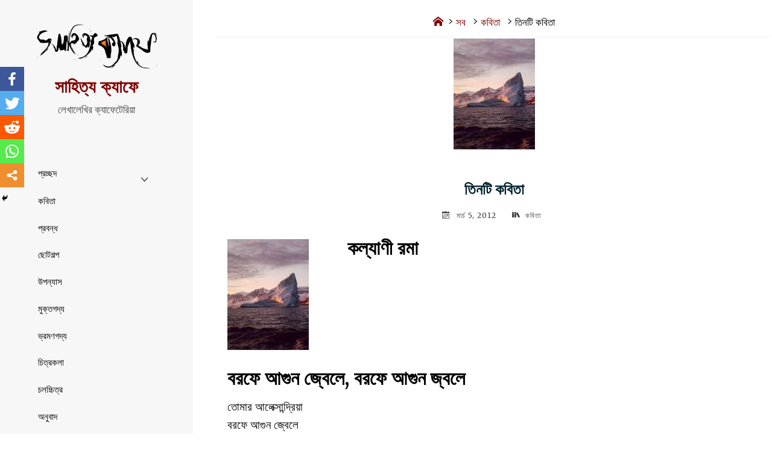

--- FILE ---
content_type: text/html; charset=UTF-8
request_url: https://www.sahityacafe.com/?p=3916
body_size: 27203
content:
<!DOCTYPE html>
<html lang="bn-BD">
<head>
<meta name="viewport" content="width=device-width, user-scalable=yes, initial-scale=1.0">
<meta http-equiv="X-UA-Compatible" content="IE=edge" /><meta charset="UTF-8">
<link rel="profile" href="https://gmpg.org/xfn/11">
<link rel="pingback" href="https://www.sahityacafe.com/xmlrpc.php">
<style type="text/css">			.heateorSssInstagramBackground{background:radial-gradient(circle at 30% 107%,#fdf497 0,#fdf497 5%,#fd5949 45%,#d6249f 60%,#285aeb 90%)}
											.heateor_sss_horizontal_sharing .heateorSssSharing,.heateor_sss_standard_follow_icons_container .heateorSssSharing{
							color: #fff;
						border-width: 0px;
			border-style: solid;
			border-color: transparent;
		}
				.heateor_sss_horizontal_sharing .heateorSssTCBackground{
			color:#666;
		}
				.heateor_sss_horizontal_sharing .heateorSssSharing:hover,.heateor_sss_standard_follow_icons_container .heateorSssSharing:hover{
						border-color: transparent;
		}
		.heateor_sss_vertical_sharing .heateorSssSharing,.heateor_sss_floating_follow_icons_container .heateorSssSharing{
							color: #fff;
						border-width: 0px;
			border-style: solid;
			border-color: transparent;
		}
				.heateor_sss_vertical_sharing .heateorSssTCBackground{
			color:#666;
		}
				.heateor_sss_vertical_sharing .heateorSssSharing:hover,.heateor_sss_floating_follow_icons_container .heateorSssSharing:hover{
						border-color: transparent;
		}
		
		@media screen and (max-width:783px) {.heateor_sss_vertical_sharing{display:none!important}}@media screen and (max-width:783px) {.heateor_sss_floating_follow_icons_container{display:none!important}}div.heateor_sss_mobile_footer{display:none;}@media screen and (max-width:783px){i.heateorSssTCBackground{background-color:white!important}div.heateor_sss_bottom_sharing{width:100%!important;left:0!important;}div.heateor_sss_bottom_sharing li{width:20% !important;}div.heateor_sss_bottom_sharing .heateorSssSharing{width: 100% !important;}div.heateor_sss_bottom_sharing div.heateorSssTotalShareCount{font-size:1em!important;line-height:28px!important}div.heateor_sss_bottom_sharing div.heateorSssTotalShareText{font-size:.7em!important;line-height:0px!important}div.heateor_sss_mobile_footer{display:block;height:40px;}.heateor_sss_bottom_sharing{padding:0!important;display:block!important;width: auto!important;bottom:-2px!important;top: auto!important;}.heateor_sss_bottom_sharing .heateor_sss_square_count{line-height: inherit;}.heateor_sss_bottom_sharing .heateorSssSharingArrow{display:none;}.heateor_sss_bottom_sharing .heateorSssTCBackground{margin-right: 1.1em !important}}</style><meta name='robots' content='index, follow, max-image-preview:large, max-snippet:-1, max-video-preview:-1' />

	<!-- This site is optimized with the Yoast SEO plugin v26.7 - https://yoast.com/wordpress/plugins/seo/ -->
	<title>তিনটি কবিতা - সাহিত্য ক্যাফে</title>
	<link rel="canonical" href="https://www.sahityacafe.com/?p=3916" />
	<meta property="og:locale" content="en_US" />
	<meta property="og:type" content="article" />
	<meta property="og:title" content="তিনটি কবিতা - সাহিত্য ক্যাফে" />
	<meta property="og:description" content="কল্যাণী রমা বরফে আগুন জ্বেলে, বরফে আগুন জ্বলে তোমার আলেক্সান্দ্রিয়া বরফে আগুন জ্বেলে দাউ দাউ পুড়ে যায় পুড়ে যায় ঘর। বরফে আগুন জ্বেলে বরফে আগুন জ্বলে বরফে আগুন জ্বলে। ঘন্টা &hellip;" />
	<meta property="og:url" content="https://www.sahityacafe.com/?p=3916" />
	<meta property="og:site_name" content="সাহিত্য ক্যাফে" />
	<meta property="article:publisher" content="https://www.facebook.com/profile.php?id=100063075769694" />
	<meta property="article:published_time" content="2012-03-05T07:43:13+00:00" />
	<meta property="article:modified_time" content="2012-03-11T18:01:55+00:00" />
	<meta property="og:image" content="https://www.sahityacafe.com/wp-content/uploads/2012/03/fire-on-iceberg.jpg" />
	<meta property="og:image:width" content="135" />
	<meta property="og:image:height" content="184" />
	<meta property="og:image:type" content="image/jpeg" />
	<meta name="author" content="admin" />
	<meta name="twitter:card" content="summary_large_image" />
	<meta name="twitter:label1" content="Written by" />
	<meta name="twitter:data1" content="admin" />
	<script type="application/ld+json" class="yoast-schema-graph">{"@context":"https://schema.org","@graph":[{"@type":"Article","@id":"https://www.sahityacafe.com/?p=3916#article","isPartOf":{"@id":"https://www.sahityacafe.com/?p=3916"},"author":{"name":"admin","@id":"https://www.sahityacafe.com/#/schema/person/a2301e0ac4ce005a8360b32fc30b55fb"},"headline":"তিনটি কবিতা","datePublished":"2012-03-05T07:43:13+00:00","dateModified":"2012-03-11T18:01:55+00:00","mainEntityOfPage":{"@id":"https://www.sahityacafe.com/?p=3916"},"wordCount":3,"commentCount":0,"publisher":{"@id":"https://www.sahityacafe.com/#organization"},"image":{"@id":"https://www.sahityacafe.com/?p=3916#primaryimage"},"thumbnailUrl":"https://www.sahityacafe.com/wp-content/uploads/2012/03/fire-on-iceberg.jpg","keywords":["কল্যাণী রমা"],"articleSection":["কবিতা"],"inLanguage":"bn-BD","potentialAction":[{"@type":"CommentAction","name":"Comment","target":["https://www.sahityacafe.com/?p=3916#respond"]}]},{"@type":"WebPage","@id":"https://www.sahityacafe.com/?p=3916","url":"https://www.sahityacafe.com/?p=3916","name":"তিনটি কবিতা - সাহিত্য ক্যাফে","isPartOf":{"@id":"https://www.sahityacafe.com/#website"},"primaryImageOfPage":{"@id":"https://www.sahityacafe.com/?p=3916#primaryimage"},"image":{"@id":"https://www.sahityacafe.com/?p=3916#primaryimage"},"thumbnailUrl":"https://www.sahityacafe.com/wp-content/uploads/2012/03/fire-on-iceberg.jpg","datePublished":"2012-03-05T07:43:13+00:00","dateModified":"2012-03-11T18:01:55+00:00","breadcrumb":{"@id":"https://www.sahityacafe.com/?p=3916#breadcrumb"},"inLanguage":"bn-BD","potentialAction":[{"@type":"ReadAction","target":["https://www.sahityacafe.com/?p=3916"]}]},{"@type":"ImageObject","inLanguage":"bn-BD","@id":"https://www.sahityacafe.com/?p=3916#primaryimage","url":"https://www.sahityacafe.com/wp-content/uploads/2012/03/fire-on-iceberg.jpg","contentUrl":"https://www.sahityacafe.com/wp-content/uploads/2012/03/fire-on-iceberg.jpg","width":135,"height":184},{"@type":"BreadcrumbList","@id":"https://www.sahityacafe.com/?p=3916#breadcrumb","itemListElement":[{"@type":"ListItem","position":1,"name":"Home","item":"https://www.sahityacafe.com/"},{"@type":"ListItem","position":2,"name":"তিনটি কবিতা"}]},{"@type":"WebSite","@id":"https://www.sahityacafe.com/#website","url":"https://www.sahityacafe.com/","name":"সাহিত্য ক্যাফে","description":"লেখালেখির ক্যাফেটেরিয়া","publisher":{"@id":"https://www.sahityacafe.com/#organization"},"potentialAction":[{"@type":"SearchAction","target":{"@type":"EntryPoint","urlTemplate":"https://www.sahityacafe.com/?s={search_term_string}"},"query-input":{"@type":"PropertyValueSpecification","valueRequired":true,"valueName":"search_term_string"}}],"inLanguage":"bn-BD"},{"@type":"Organization","@id":"https://www.sahityacafe.com/#organization","name":"Sahityacafe","url":"https://www.sahityacafe.com/","logo":{"@type":"ImageObject","inLanguage":"bn-BD","@id":"https://www.sahityacafe.com/#/schema/logo/image/","url":"https://www.sahityacafe.com/wp-content/uploads/2021/08/Screenshot_20210821-015627_Chrome.jpg","contentUrl":"https://www.sahityacafe.com/wp-content/uploads/2021/08/Screenshot_20210821-015627_Chrome.jpg","width":1080,"height":353,"caption":"Sahityacafe"},"image":{"@id":"https://www.sahityacafe.com/#/schema/logo/image/"},"sameAs":["https://www.facebook.com/profile.php?id=100063075769694"]},{"@type":"Person","@id":"https://www.sahityacafe.com/#/schema/person/a2301e0ac4ce005a8360b32fc30b55fb","name":"admin","image":{"@type":"ImageObject","inLanguage":"bn-BD","@id":"https://www.sahityacafe.com/#/schema/person/image/","url":"https://secure.gravatar.com/avatar/ee1a46301d4ed2323afbde17006ff10928957a793c1a0edae61348161fb606bd?s=96&d=mm&r=g","contentUrl":"https://secure.gravatar.com/avatar/ee1a46301d4ed2323afbde17006ff10928957a793c1a0edae61348161fb606bd?s=96&d=mm&r=g","caption":"admin"}}]}</script>
	<!-- / Yoast SEO plugin. -->


<link rel='dns-prefetch' href='//www.sahityacafe.com' />
<link rel='dns-prefetch' href='//fonts.googleapis.com' />
<link rel="alternate" type="application/rss+xml" title="সাহিত্য ক্যাফে &raquo; ফীড" href="https://www.sahityacafe.com/?feed=rss2" />
<link rel="alternate" type="application/rss+xml" title="সাহিত্য ক্যাফে &raquo; মন্তব্য ফীড" href="https://www.sahityacafe.com/?feed=comments-rss2" />
<link rel="alternate" type="application/rss+xml" title="সাহিত্য ক্যাফে &raquo; তিনটি কবিতা মন্তব্যের ফিড" href="https://www.sahityacafe.com/?feed=rss2&#038;p=3916" />
<link rel="alternate" title="oEmbed (JSON)" type="application/json+oembed" href="https://www.sahityacafe.com/index.php?rest_route=%2Foembed%2F1.0%2Fembed&#038;url=https%3A%2F%2Fwww.sahityacafe.com%2F%3Fp%3D3916" />
<link rel="alternate" title="oEmbed (XML)" type="text/xml+oembed" href="https://www.sahityacafe.com/index.php?rest_route=%2Foembed%2F1.0%2Fembed&#038;url=https%3A%2F%2Fwww.sahityacafe.com%2F%3Fp%3D3916&#038;format=xml" />
<style id='wp-img-auto-sizes-contain-inline-css'>
img:is([sizes=auto i],[sizes^="auto," i]){contain-intrinsic-size:3000px 1500px}
/*# sourceURL=wp-img-auto-sizes-contain-inline-css */
</style>
<style id='wp-emoji-styles-inline-css'>

	img.wp-smiley, img.emoji {
		display: inline !important;
		border: none !important;
		box-shadow: none !important;
		height: 1em !important;
		width: 1em !important;
		margin: 0 0.07em !important;
		vertical-align: -0.1em !important;
		background: none !important;
		padding: 0 !important;
	}
/*# sourceURL=wp-emoji-styles-inline-css */
</style>
<style id='wp-block-library-inline-css'>
:root{--wp-block-synced-color:#7a00df;--wp-block-synced-color--rgb:122,0,223;--wp-bound-block-color:var(--wp-block-synced-color);--wp-editor-canvas-background:#ddd;--wp-admin-theme-color:#007cba;--wp-admin-theme-color--rgb:0,124,186;--wp-admin-theme-color-darker-10:#006ba1;--wp-admin-theme-color-darker-10--rgb:0,107,160.5;--wp-admin-theme-color-darker-20:#005a87;--wp-admin-theme-color-darker-20--rgb:0,90,135;--wp-admin-border-width-focus:2px}@media (min-resolution:192dpi){:root{--wp-admin-border-width-focus:1.5px}}.wp-element-button{cursor:pointer}:root .has-very-light-gray-background-color{background-color:#eee}:root .has-very-dark-gray-background-color{background-color:#313131}:root .has-very-light-gray-color{color:#eee}:root .has-very-dark-gray-color{color:#313131}:root .has-vivid-green-cyan-to-vivid-cyan-blue-gradient-background{background:linear-gradient(135deg,#00d084,#0693e3)}:root .has-purple-crush-gradient-background{background:linear-gradient(135deg,#34e2e4,#4721fb 50%,#ab1dfe)}:root .has-hazy-dawn-gradient-background{background:linear-gradient(135deg,#faaca8,#dad0ec)}:root .has-subdued-olive-gradient-background{background:linear-gradient(135deg,#fafae1,#67a671)}:root .has-atomic-cream-gradient-background{background:linear-gradient(135deg,#fdd79a,#004a59)}:root .has-nightshade-gradient-background{background:linear-gradient(135deg,#330968,#31cdcf)}:root .has-midnight-gradient-background{background:linear-gradient(135deg,#020381,#2874fc)}:root{--wp--preset--font-size--normal:16px;--wp--preset--font-size--huge:42px}.has-regular-font-size{font-size:1em}.has-larger-font-size{font-size:2.625em}.has-normal-font-size{font-size:var(--wp--preset--font-size--normal)}.has-huge-font-size{font-size:var(--wp--preset--font-size--huge)}.has-text-align-center{text-align:center}.has-text-align-left{text-align:left}.has-text-align-right{text-align:right}.has-fit-text{white-space:nowrap!important}#end-resizable-editor-section{display:none}.aligncenter{clear:both}.items-justified-left{justify-content:flex-start}.items-justified-center{justify-content:center}.items-justified-right{justify-content:flex-end}.items-justified-space-between{justify-content:space-between}.screen-reader-text{border:0;clip-path:inset(50%);height:1px;margin:-1px;overflow:hidden;padding:0;position:absolute;width:1px;word-wrap:normal!important}.screen-reader-text:focus{background-color:#ddd;clip-path:none;color:#444;display:block;font-size:1em;height:auto;left:5px;line-height:normal;padding:15px 23px 14px;text-decoration:none;top:5px;width:auto;z-index:100000}html :where(.has-border-color){border-style:solid}html :where([style*=border-top-color]){border-top-style:solid}html :where([style*=border-right-color]){border-right-style:solid}html :where([style*=border-bottom-color]){border-bottom-style:solid}html :where([style*=border-left-color]){border-left-style:solid}html :where([style*=border-width]){border-style:solid}html :where([style*=border-top-width]){border-top-style:solid}html :where([style*=border-right-width]){border-right-style:solid}html :where([style*=border-bottom-width]){border-bottom-style:solid}html :where([style*=border-left-width]){border-left-style:solid}html :where(img[class*=wp-image-]){height:auto;max-width:100%}:where(figure){margin:0 0 1em}html :where(.is-position-sticky){--wp-admin--admin-bar--position-offset:var(--wp-admin--admin-bar--height,0px)}@media screen and (max-width:600px){html :where(.is-position-sticky){--wp-admin--admin-bar--position-offset:0px}}

/*# sourceURL=wp-block-library-inline-css */
</style><style id='global-styles-inline-css'>
:root{--wp--preset--aspect-ratio--square: 1;--wp--preset--aspect-ratio--4-3: 4/3;--wp--preset--aspect-ratio--3-4: 3/4;--wp--preset--aspect-ratio--3-2: 3/2;--wp--preset--aspect-ratio--2-3: 2/3;--wp--preset--aspect-ratio--16-9: 16/9;--wp--preset--aspect-ratio--9-16: 9/16;--wp--preset--color--black: #000000;--wp--preset--color--cyan-bluish-gray: #abb8c3;--wp--preset--color--white: #ffffff;--wp--preset--color--pale-pink: #f78da7;--wp--preset--color--vivid-red: #cf2e2e;--wp--preset--color--luminous-vivid-orange: #ff6900;--wp--preset--color--luminous-vivid-amber: #fcb900;--wp--preset--color--light-green-cyan: #7bdcb5;--wp--preset--color--vivid-green-cyan: #00d084;--wp--preset--color--pale-cyan-blue: #8ed1fc;--wp--preset--color--vivid-cyan-blue: #0693e3;--wp--preset--color--vivid-purple: #9b51e0;--wp--preset--color--accent-1: #800000;--wp--preset--color--accent-2: #e8e8e8;--wp--preset--color--sitetext: #000000;--wp--preset--color--sitebg: #ffffff;--wp--preset--gradient--vivid-cyan-blue-to-vivid-purple: linear-gradient(135deg,rgb(6,147,227) 0%,rgb(155,81,224) 100%);--wp--preset--gradient--light-green-cyan-to-vivid-green-cyan: linear-gradient(135deg,rgb(122,220,180) 0%,rgb(0,208,130) 100%);--wp--preset--gradient--luminous-vivid-amber-to-luminous-vivid-orange: linear-gradient(135deg,rgb(252,185,0) 0%,rgb(255,105,0) 100%);--wp--preset--gradient--luminous-vivid-orange-to-vivid-red: linear-gradient(135deg,rgb(255,105,0) 0%,rgb(207,46,46) 100%);--wp--preset--gradient--very-light-gray-to-cyan-bluish-gray: linear-gradient(135deg,rgb(238,238,238) 0%,rgb(169,184,195) 100%);--wp--preset--gradient--cool-to-warm-spectrum: linear-gradient(135deg,rgb(74,234,220) 0%,rgb(151,120,209) 20%,rgb(207,42,186) 40%,rgb(238,44,130) 60%,rgb(251,105,98) 80%,rgb(254,248,76) 100%);--wp--preset--gradient--blush-light-purple: linear-gradient(135deg,rgb(255,206,236) 0%,rgb(152,150,240) 100%);--wp--preset--gradient--blush-bordeaux: linear-gradient(135deg,rgb(254,205,165) 0%,rgb(254,45,45) 50%,rgb(107,0,62) 100%);--wp--preset--gradient--luminous-dusk: linear-gradient(135deg,rgb(255,203,112) 0%,rgb(199,81,192) 50%,rgb(65,88,208) 100%);--wp--preset--gradient--pale-ocean: linear-gradient(135deg,rgb(255,245,203) 0%,rgb(182,227,212) 50%,rgb(51,167,181) 100%);--wp--preset--gradient--electric-grass: linear-gradient(135deg,rgb(202,248,128) 0%,rgb(113,206,126) 100%);--wp--preset--gradient--midnight: linear-gradient(135deg,rgb(2,3,129) 0%,rgb(40,116,252) 100%);--wp--preset--font-size--small: 12px;--wp--preset--font-size--medium: 20px;--wp--preset--font-size--large: 32px;--wp--preset--font-size--x-large: 42px;--wp--preset--font-size--normal: 20px;--wp--preset--font-size--larger: 51px;--wp--preset--spacing--20: 0.44rem;--wp--preset--spacing--30: 0.67rem;--wp--preset--spacing--40: 1rem;--wp--preset--spacing--50: 1.5rem;--wp--preset--spacing--60: 2.25rem;--wp--preset--spacing--70: 3.38rem;--wp--preset--spacing--80: 5.06rem;--wp--preset--shadow--natural: 6px 6px 9px rgba(0, 0, 0, 0.2);--wp--preset--shadow--deep: 12px 12px 50px rgba(0, 0, 0, 0.4);--wp--preset--shadow--sharp: 6px 6px 0px rgba(0, 0, 0, 0.2);--wp--preset--shadow--outlined: 6px 6px 0px -3px rgb(255, 255, 255), 6px 6px rgb(0, 0, 0);--wp--preset--shadow--crisp: 6px 6px 0px rgb(0, 0, 0);}:where(.is-layout-flex){gap: 0.5em;}:where(.is-layout-grid){gap: 0.5em;}body .is-layout-flex{display: flex;}.is-layout-flex{flex-wrap: wrap;align-items: center;}.is-layout-flex > :is(*, div){margin: 0;}body .is-layout-grid{display: grid;}.is-layout-grid > :is(*, div){margin: 0;}:where(.wp-block-columns.is-layout-flex){gap: 2em;}:where(.wp-block-columns.is-layout-grid){gap: 2em;}:where(.wp-block-post-template.is-layout-flex){gap: 1.25em;}:where(.wp-block-post-template.is-layout-grid){gap: 1.25em;}.has-black-color{color: var(--wp--preset--color--black) !important;}.has-cyan-bluish-gray-color{color: var(--wp--preset--color--cyan-bluish-gray) !important;}.has-white-color{color: var(--wp--preset--color--white) !important;}.has-pale-pink-color{color: var(--wp--preset--color--pale-pink) !important;}.has-vivid-red-color{color: var(--wp--preset--color--vivid-red) !important;}.has-luminous-vivid-orange-color{color: var(--wp--preset--color--luminous-vivid-orange) !important;}.has-luminous-vivid-amber-color{color: var(--wp--preset--color--luminous-vivid-amber) !important;}.has-light-green-cyan-color{color: var(--wp--preset--color--light-green-cyan) !important;}.has-vivid-green-cyan-color{color: var(--wp--preset--color--vivid-green-cyan) !important;}.has-pale-cyan-blue-color{color: var(--wp--preset--color--pale-cyan-blue) !important;}.has-vivid-cyan-blue-color{color: var(--wp--preset--color--vivid-cyan-blue) !important;}.has-vivid-purple-color{color: var(--wp--preset--color--vivid-purple) !important;}.has-black-background-color{background-color: var(--wp--preset--color--black) !important;}.has-cyan-bluish-gray-background-color{background-color: var(--wp--preset--color--cyan-bluish-gray) !important;}.has-white-background-color{background-color: var(--wp--preset--color--white) !important;}.has-pale-pink-background-color{background-color: var(--wp--preset--color--pale-pink) !important;}.has-vivid-red-background-color{background-color: var(--wp--preset--color--vivid-red) !important;}.has-luminous-vivid-orange-background-color{background-color: var(--wp--preset--color--luminous-vivid-orange) !important;}.has-luminous-vivid-amber-background-color{background-color: var(--wp--preset--color--luminous-vivid-amber) !important;}.has-light-green-cyan-background-color{background-color: var(--wp--preset--color--light-green-cyan) !important;}.has-vivid-green-cyan-background-color{background-color: var(--wp--preset--color--vivid-green-cyan) !important;}.has-pale-cyan-blue-background-color{background-color: var(--wp--preset--color--pale-cyan-blue) !important;}.has-vivid-cyan-blue-background-color{background-color: var(--wp--preset--color--vivid-cyan-blue) !important;}.has-vivid-purple-background-color{background-color: var(--wp--preset--color--vivid-purple) !important;}.has-black-border-color{border-color: var(--wp--preset--color--black) !important;}.has-cyan-bluish-gray-border-color{border-color: var(--wp--preset--color--cyan-bluish-gray) !important;}.has-white-border-color{border-color: var(--wp--preset--color--white) !important;}.has-pale-pink-border-color{border-color: var(--wp--preset--color--pale-pink) !important;}.has-vivid-red-border-color{border-color: var(--wp--preset--color--vivid-red) !important;}.has-luminous-vivid-orange-border-color{border-color: var(--wp--preset--color--luminous-vivid-orange) !important;}.has-luminous-vivid-amber-border-color{border-color: var(--wp--preset--color--luminous-vivid-amber) !important;}.has-light-green-cyan-border-color{border-color: var(--wp--preset--color--light-green-cyan) !important;}.has-vivid-green-cyan-border-color{border-color: var(--wp--preset--color--vivid-green-cyan) !important;}.has-pale-cyan-blue-border-color{border-color: var(--wp--preset--color--pale-cyan-blue) !important;}.has-vivid-cyan-blue-border-color{border-color: var(--wp--preset--color--vivid-cyan-blue) !important;}.has-vivid-purple-border-color{border-color: var(--wp--preset--color--vivid-purple) !important;}.has-vivid-cyan-blue-to-vivid-purple-gradient-background{background: var(--wp--preset--gradient--vivid-cyan-blue-to-vivid-purple) !important;}.has-light-green-cyan-to-vivid-green-cyan-gradient-background{background: var(--wp--preset--gradient--light-green-cyan-to-vivid-green-cyan) !important;}.has-luminous-vivid-amber-to-luminous-vivid-orange-gradient-background{background: var(--wp--preset--gradient--luminous-vivid-amber-to-luminous-vivid-orange) !important;}.has-luminous-vivid-orange-to-vivid-red-gradient-background{background: var(--wp--preset--gradient--luminous-vivid-orange-to-vivid-red) !important;}.has-very-light-gray-to-cyan-bluish-gray-gradient-background{background: var(--wp--preset--gradient--very-light-gray-to-cyan-bluish-gray) !important;}.has-cool-to-warm-spectrum-gradient-background{background: var(--wp--preset--gradient--cool-to-warm-spectrum) !important;}.has-blush-light-purple-gradient-background{background: var(--wp--preset--gradient--blush-light-purple) !important;}.has-blush-bordeaux-gradient-background{background: var(--wp--preset--gradient--blush-bordeaux) !important;}.has-luminous-dusk-gradient-background{background: var(--wp--preset--gradient--luminous-dusk) !important;}.has-pale-ocean-gradient-background{background: var(--wp--preset--gradient--pale-ocean) !important;}.has-electric-grass-gradient-background{background: var(--wp--preset--gradient--electric-grass) !important;}.has-midnight-gradient-background{background: var(--wp--preset--gradient--midnight) !important;}.has-small-font-size{font-size: var(--wp--preset--font-size--small) !important;}.has-medium-font-size{font-size: var(--wp--preset--font-size--medium) !important;}.has-large-font-size{font-size: var(--wp--preset--font-size--large) !important;}.has-x-large-font-size{font-size: var(--wp--preset--font-size--x-large) !important;}
/*# sourceURL=global-styles-inline-css */
</style>

<style id='classic-theme-styles-inline-css'>
/*! This file is auto-generated */
.wp-block-button__link{color:#fff;background-color:#32373c;border-radius:9999px;box-shadow:none;text-decoration:none;padding:calc(.667em + 2px) calc(1.333em + 2px);font-size:1.125em}.wp-block-file__button{background:#32373c;color:#fff;text-decoration:none}
/*# sourceURL=/wp-includes/css/classic-themes.min.css */
</style>
<link rel='stylesheet' id='edd-blocks-css' href='https://www.sahityacafe.com/wp-content/plugins/easy-digital-downloads/includes/blocks/assets/css/edd-blocks.css?ver=3.6.4' media='all' />
<link rel='stylesheet' id='owl-carousel-style-css' href='https://www.sahityacafe.com/wp-content/plugins/post-slider-and-carousel/assets/css/owl.carousel.min.css?ver=2.0.1' media='all' />
<link rel='stylesheet' id='psac-public-style-css' href='https://www.sahityacafe.com/wp-content/plugins/post-slider-and-carousel/assets/css/psac-public.css?ver=2.0.1' media='all' />
<link rel='stylesheet' id='edd-styles-css' href='https://www.sahityacafe.com/wp-content/plugins/easy-digital-downloads/assets/build/css/frontend/edd.min.css?ver=3.6.4' media='all' />
<link rel='stylesheet' id='verbosa-themefonts-css' href='https://www.sahityacafe.com/wp-content/themes/verbosa/resources/fonts/fontfaces.css?ver=1.2.2' media='all' />
<link rel='stylesheet' id='verbosa-googlefonts-css' href='//fonts.googleapis.com/css?family=Merriweather%3A%7C150%3A%7C50%3A%7CMerriweather%3A100%2C200%2C300%2C400%2C500%2C600%2C700%2C800%2C900%7C150%3A400%7CMerriweather%3A500%7C50%3A500%7CMerriweather%3A400%7CMerriweather%3A600&#038;ver=1.2.2' media='all' />
<link rel='stylesheet' id='verbosa-main-css' href='https://www.sahityacafe.com/wp-content/themes/verbosa/style.css?ver=1.2.2' media='all' />
<style id='verbosa-main-inline-css'>
 #content, #colophon-inside { max-width: 1430px; } #sidebar { width: 320px; } #container.two-columns-left .main, #container.two-columns-right .main { width: calc(97% - 320px); } #container.two-columns-left #sidebar-back, #container.two-columns-right #sidebar-back { width: calc( 50% - 395px); min-width: 320px;} html { font-family: Merriweather; font-size: 20px; font-weight: 400; line-height: 1.6; } #site-title { font-family: Arial, Helvetica, sans-serif; font-size: 150%; font-weight: 600; } #site-description { font-family: '150'; font-size: 90%; font-weight: 400; } #access ul li a { font-family: Merriweather; font-size: 80%; font-weight: 500; } #mobile-menu ul li a { font-family: Merriweather; } .widget-title { font-family: '50'; font-size: 80%; font-weight: 500; } .widget-container { font-family: Merriweather; font-size: 80%; font-weight: 400; } .entry-title, #reply-title { font-family: Merriweather; color: #00212d; font-size: 130%; font-weight: 600;} h1 { font-size: 2.76em; } h2 { font-size: 2.4em; } h3 { font-size: 2.04em; } h4 { font-size: 1.68em; } h5 { font-size: 1.32em; } h6 { font-size: 0.96em; } h1, h2, h3, h4, h5, h6 { font-family: Merriweather; font-weight: 500; } body { color: #000000; background-color: #ffffff; } #site-title a, #access li { color: #800000; } #site-description { color: #444444; } #access a, #access .dropdown-toggle, #mobile-menu a, #mobile-menu .dropdown-toggle { color: #000000; } #access a:hover, #mobile-menu a:hover { color: #000000; } #access li a span:before { background-color: #c4c4c4; } #access li:hover > a:before { background-color: #000000; } #access li a span:before { display: none;} .dropdown-toggle:hover:after { border-color: #444444;} .searchform:before { background-color: #e8e8e8; color: #f7f7f7;} #colophon .searchform:before { color: #ddd5c9; } article.hentry, .main > div:not(#content-masonry), .comment-header, .main > header, .main > nav#nav-below, .pagination span, .pagination a, #nav-old-below, .content-widget { background-color: #ffffff; } #sidebar-back, #sidebar, nav#mobile-menu { background-color: #f7f7f7; } .pagination a:hover, .pagination span:hover { border-color: #444444;} #breadcrumbs-container { background-color: #ffffff;} #colophon { background-color: #ddd5c9; } span.entry-format i { color: #444444; border-color: #444444;} span.entry-format i:hover { color: #e8e8e8; } .entry-format > i:before { color: #444444;} .entry-content blockquote::before, .entry-content blockquote::after { color: rgba(0,0,0,0.1); } a { color: #800000; } a:hover, .entry-meta span a:hover, .widget-title span, .comments-link a:hover { color: #e8e8e8; } .entry-meta a { background-image: linear-gradient(to bottom, #e8e8e8 0%, #e8e8e8 100%);} .entry-title a { background-image: linear-gradient(to bottom, #00212d 0%, #00212d 100%);} .author-info .author-avatar img { border-color: #eeeeee; background-color: #ffffff ;} #footer a, .page-title strong { color: #800000; } #footer a:hover { color: #e8e8e8; } .socials a { border-color: #800000;} .socials a:before { color: #800000; } .socials a:after { background-color: #e8e8e8; } #commentform { } #toTop .icon-back2top:before { color: #800000; } #toTop:hover .icon-back2top:before { color: #e8e8e8; } .page-link a:hover { background: #e8e8e8; color: #ffffff; } .page-link > span > em { background-color: #eeeeee; } .verbosa-caption-one .main .wp-caption .wp-caption-text { border-color: #eeeeee; } .verbosa-caption-two .main .wp-caption .wp-caption-text { background-color: #f5f5f5; } .verbosa-image-one .entry-content img[class*="align"], .verbosa-image-one .entry-summary img[class*="align"], .verbosa-image-two .entry-content img[class*='align'], .verbosa-image-two .entry-summary img[class*='align'] { border-color: #eeeeee; } .verbosa-image-five .entry-content img[class*='align'], .verbosa-image-five .entry-summary img[class*='align'] { border-color: #e8e8e8; } /* diffs */ #sidebar .searchform { border-color: #e6e6e6; } #colophon .searchform { border-color: #ccc4b8; } .main .searchform { border-color: #eeeeee; background-color: #ffffff;} .searchform .searchsubmit { color: #444444;} .socials a:after { color: #f7f7f7;} #breadcrumbs-nav .icon-angle-right::before, .entry-meta span, .entry-meta span a, .entry-utility span, .entry-meta time, .comment-meta a, .entry-meta .icon-metas:before, a.continue-reading-link { color: #444444; font-size: 80%; font-weight: 400; } .entry-meta span, .entry-meta span a, .entry-utility span, .entry-meta time, .comment-meta a, a.continue-reading-link { font-family: Merriweather; } a.continue-reading-link { background-color: #e8e8e8; color: #ffffff; } a.continue-reading-link:hover { background-color: #800000; } .comment-form > p:before { color: #444444; } .comment-form > p:hover:before { color: #e8e8e8; } code, #nav-below .nav-previous a:before, #nav-below .nav-next a:before { background-color: #eeeeee; } #nav-below .nav-previous a:hover:before, #nav-below .nav-next a:hover:before { background-color: #dddddd; } #nav-below em { color: #444444;} #nav-below > div:before { border-color: #eeeeee; background-color: #ffffff;} #nav-below > div:hover:before { border-color: #dddddd; background-color: #dddddd;} pre, article .author-info, .comment-author, #nav-comments, .page-link, .commentlist .comment-body, .commentlist .pingback, .commentlist img.avatar { border-color: #eeeeee; } #sidebar .widget-title span { background-color: #f7f7f7; } #sidebar .widget-title:after { background-color: #e6e6e6; } #site-copyright, #footer { border-color: #e6e6e6; } #colophon .widget-title span { background-color: #ddd5c9; } #colophon .widget-title:after { background-color: #ccc4b8; } select, input[type], textarea { color: #000000; /*background-color: #f5f5f5;*/ } input[type="submit"], input[type="reset"] { background-color: #800000; color: #ffffff; } input[type="submit"]:hover, input[type="reset"]:hover { background-color: #e8e8e8; } select, input[type], textarea { border-color: #e9e9e9; } input[type]:hover, textarea:hover, input[type]:focus, textarea:focus { /*background-color: rgba(245,245,245,0.65);*/ border-color: #cdcdcd; } hr { background-color: #e9e9e9; } #toTop { background-color: rgba(250,250,250,0.8) } /* gutenberg */ .wp-block-image.alignwide, .wp-block-image.alignfull { margin-left: -2rem; margin-right: -2rem; } .wp-block-image.alignwide img, .wp-block-image.alignfull img { width: 100%; max-width: 100%; } .has-accent-1-color, .has-accent-1-color:hover { color: #800000; } .has-accent-2-color, .has-accent-2-color:hover { color: #e8e8e8; } .has-sitetext-color, .has-sitetext-color:hover { color: #000000; } .has-sitebg-color, .has-sitebg-color:hover { color: #ffffff; } .has-accent-1-background-color { background-color: #800000; } .has-accent-2-background-color { background-color: #e8e8e8; } .has-sitetext-background-color { background-color: #000000; } .has-sitebg-background-color { background-color: #ffffff; } .has-small-font-size { font-size: 12px; } .has-regular-font-size { font-size: 20px; } .has-large-font-size { font-size: 32px; } .has-larger-font-size { font-size: 51px; } .has-huge-font-size { font-size: 51px; } .main .entry-content, .main .entry-summary { text-align: inherit; } .main p, .main ul, .main ol, .main dd, .main pre, .main hr { margin-bottom: 1em; } .main p { text-indent: 0em; } .main a.post-featured-image { background-position: center center; } .main .featured-bar { height: 0px; background-color: #e8e8e8;} .main .featured-bar:before { background-color: #800000;} .main { margin-top: 10px; } .verbosa-cropped-featured .main .post-thumbnail-container { height: 300px; } .verbosa-responsive-featured .main .post-thumbnail-container { max-height: 300px; height: auto; } article.hentry, #breadcrumbs-nav, .verbosa-magazine-one #content-masonry article.hentry, .verbosa-magazine-one .pad-container { padding-left: 2%; padding-right: 2%; } .verbosa-magazine-two #content-masonry article.hentry, .verbosa-magazine-two .pad-container, .with-masonry.verbosa-magazine-two #breadcrumbs-nav { padding-left: 0.95%; padding-right: 0.95%; } .verbosa-magazine-three #content-masonry article.hentry, .verbosa-magazine-three .pad-container, .with-masonry.verbosa-magazine-three #breadcrumbs-nav { padding-left: 0.65%; padding-right: 0.65%; } article.hentry .post-thumbnail-container { margin-left: -3%; margin-right: -3%; width: 106%; } #branding img.header-image { max-height: 200px; } .lp-staticslider .staticslider-caption-title, .seriousslider.seriousslider-theme .seriousslider-caption-title { font-family: Arial, Helvetica, sans-serif; /* font-weight: 600; */ } .lp-staticslider .staticslider-caption-text, .seriousslider.seriousslider-theme .seriousslider-caption-text { font-family: '150'; font-weight: 400; } a[class^="staticslider-button"] { font-family: Merriweather; font-size: 80%; font-weight: 400; } .lp-text-overlay, .lp-text { background-color: #ffffff; } .lp-staticslider .staticslider-caption, .seriousslider.seriousslider-theme .seriousslider-caption, .verbosa-landing-page .lp-text-inside, .verbosa-landing-page .lp-posts-inside, .verbosa-landing-page .lp-page-inside, .verbosa-landing-page .content-widget { max-width: 1430px; } .verbosa-landing-page .content-widget { margin: 0 auto; } a.staticslider-button-1 { color: #ffffff; border-color: #e8e8e8; background-color: #e8e8e8; } a.staticslider-button-1:hover { color: #e8e8e8; } a.staticslider-button-2 { border-color: #ffffff; background-color: #ffffff; color: #000000; } .staticslider-button-2:hover { color: #ffffff; background-color: transparent; } 
/*# sourceURL=verbosa-main-inline-css */
</style>
<link rel='stylesheet' id='cryout-serious-slider-style-css' href='https://www.sahityacafe.com/wp-content/plugins/cryout-serious-slider/resources/style.css?ver=1.2.0' media='all' />
<link rel='stylesheet' id='heateor_sss_frontend_css-css' href='https://www.sahityacafe.com/wp-content/plugins/sassy-social-share/public/css/sassy-social-share-public.css?ver=3.3.10' media='all' />
<link rel='stylesheet' id='heateor_sss_sharing_default_svg-css' href='https://www.sahityacafe.com/wp-content/plugins/sassy-social-share/admin/css/sassy-social-share-svg.css?ver=3.3.10' media='all' />
<script src="https://www.sahityacafe.com/wp-includes/js/jquery/jquery.min.js?ver=3.7.1" id="jquery-core-js"></script>
<script src="https://www.sahityacafe.com/wp-includes/js/jquery/jquery-migrate.min.js?ver=3.4.1" id="jquery-migrate-js"></script>
<script src="https://www.sahityacafe.com/wp-content/plugins/cryout-serious-slider/resources/jquery.mobile.custom.min.js?ver=1.2.0" id="cryout-serious-slider-jquerymobile-js"></script>
<script src="https://www.sahityacafe.com/wp-content/plugins/cryout-serious-slider/resources/slider.js?ver=1.2.0" id="cryout-serious-slider-script-js"></script>
<link rel="https://api.w.org/" href="https://www.sahityacafe.com/index.php?rest_route=/" /><link rel="alternate" title="JSON" type="application/json" href="https://www.sahityacafe.com/index.php?rest_route=/wp/v2/posts/3916" /><link rel="EditURI" type="application/rsd+xml" title="RSD" href="https://www.sahityacafe.com/xmlrpc.php?rsd" />
<meta name="generator" content="WordPress 6.9" />
<link rel='shortlink' href='https://www.sahityacafe.com/?p=3916' />
<meta property="fb:app_id" content=""/><script>
jQuery(document).ready(function(){
jQuery("html").attr("xmlns:og","http://opengraphprotocol.org/schema/");
});
</script>
			<meta property="og:type" content="article" />
		<meta property="og:title" content="তিনটি কবিতা" />
		<meta property="og:site_name" content="সাহিত্য ক্যাফে" />
		<meta property='og:url' content="https://www.sahityacafe.com/?p=3916" />
		<meta name="og:author" content="admin" />
			<link rel="stylesheet" href="https://www.sahityacafe.com/wp-content/plugins/style-box/style.css" type="text/css" media="screen" /><meta name="generator" content="Easy Digital Downloads v3.6.4" />
<link rel="apple-touch-icon" sizes="180x180" href="/wp-content/uploads/fbrfg/apple-touch-icon.png">
<link rel="icon" type="image/png" sizes="32x32" href="/wp-content/uploads/fbrfg/favicon-32x32.png">
<link rel="icon" type="image/png" sizes="16x16" href="/wp-content/uploads/fbrfg/favicon-16x16.png">
<link rel="manifest" href="/wp-content/uploads/fbrfg/site.webmanifest">
<link rel="mask-icon" href="/wp-content/uploads/fbrfg/safari-pinned-tab.svg" color="#5bbad5">
<link rel="shortcut icon" href="/wp-content/uploads/fbrfg/favicon.ico">
<meta name="msapplication-TileColor" content="#da532c">
<meta name="msapplication-config" content="/wp-content/uploads/fbrfg/browserconfig.xml">
<meta name="theme-color" content="#ffffff">		<style id="wp-custom-css">
			/*
এখানে আপনি আপনার নিজের সিএসএস যোগ করতে পারেন।

বিস্তারিত জানতে উপরের সহায়তা আইকনটিতে ক্লিক করুন।
*/

#site-title a {
   border-top: 0px solid;
   border-bottom: 0px solid;
}

.entry-title a{
	font-weight:800;
}

.menu-title span{
	display:none;
}

.psac-post-overlay{
	display:none;
}

#poweredby{
	display:none;
}		</style>
		<link rel='stylesheet' id='dashicons-css' href='https://www.sahityacafe.com/wp-includes/css/dashicons.min.css?ver=6.9' media='all' />
<link rel='stylesheet' id='thickbox-css' href='https://www.sahityacafe.com/wp-includes/js/thickbox/thickbox.css?ver=6.9' media='all' />
</head>

<body class="wp-singular post-template-default single single-post postid-3916 single-format-standard wp-custom-logo wp-embed-responsive wp-theme-verbosa edd-js-none verbosa-image-none verbosa-caption-two verbosa-responsive-featured verbosa-magazine-three verbosa-magazine-layout verbosa-comment-placeholder verbosa-elementshadow" itemscope itemtype="http://schema.org/WebPage">
			<a class="skip-link screen-reader-text" href="#main" title="Skip to content"> Skip to content </a>
		<style>.edd-js-none .edd-has-js, .edd-js .edd-no-js, body.edd-js input.edd-no-js { display: none; }</style>
	<script>/* <![CDATA[ */(function(){var c = document.body.classList;c.remove('edd-js-none');c.add('edd-js');})();/* ]]> */</script>
			<div id="site-wrapper">

		<div id="content" class="cryout">
			
<div id="container" class="two-columns-left">
		<div id="sidebar">

		<header id="header"  itemscope itemtype="http://schema.org/WPHeader">
			<nav id="mobile-menu">
				<div><ul id="mobile-nav" class=""><li id="menu-item-4451" class="menu-item menu-item-type-custom menu-item-object-custom menu-item-has-children menu-item-4451"><a href="index.php"><span>প্রচ্ছদ</span></a>
<ul class="sub-menu">
	<li id="menu-item-4456" class="menu-item menu-item-type-custom menu-item-object-custom menu-item-4456"><a href="index.php"><span>প্রথম পাতা</span></a></li>
	<li id="menu-item-4454" class="menu-item menu-item-type-post_type menu-item-object-page menu-item-4454"><a href="https://www.sahityacafe.com/?page_id=465"><span>সাহিত্য ক্যাফে সম্পর্কে</span></a></li>
	<li id="menu-item-4467" class="menu-item menu-item-type-custom menu-item-object-custom menu-item-4467"><a href="https://www.sahityacafe.com/wp-login.php"><span>লগ ইন</span></a></li>
	<li id="menu-item-4468" class="menu-item menu-item-type-custom menu-item-object-custom menu-item-4468"><a href="https://www.sahityacafe.com/wp-login.php?action=register"><span>রেজিস্টার</span></a></li>
</ul>
</li>
<li id="menu-item-4441" class="menu-item menu-item-type-taxonomy menu-item-object-category current-post-ancestor current-menu-parent current-post-parent menu-item-4441"><a href="https://www.sahityacafe.com/?cat=3"><span>কবিতা</span></a></li>
<li id="menu-item-4443" class="menu-item menu-item-type-taxonomy menu-item-object-category menu-item-4443"><a href="https://www.sahityacafe.com/?cat=6"><span>প্রবন্ধ</span></a></li>
<li id="menu-item-4444" class="menu-item menu-item-type-taxonomy menu-item-object-category menu-item-4444"><a href="https://www.sahityacafe.com/?cat=5"><span>ছোটগল্প</span></a></li>
<li id="menu-item-12540" class="menu-item menu-item-type-taxonomy menu-item-object-category menu-item-12540"><a href="https://www.sahityacafe.com/?cat=7"><span>উপন্যাস</span></a></li>
<li id="menu-item-12539" class="menu-item menu-item-type-taxonomy menu-item-object-category menu-item-12539"><a href="https://www.sahityacafe.com/?cat=309"><span>মুক্তগদ্য</span></a></li>
<li id="menu-item-12538" class="menu-item menu-item-type-taxonomy menu-item-object-category menu-item-12538"><a href="https://www.sahityacafe.com/?cat=310"><span>ভ্রমণগদ্য</span></a></li>
<li id="menu-item-4445" class="menu-item menu-item-type-taxonomy menu-item-object-category menu-item-4445"><a href="https://www.sahityacafe.com/?cat=8"><span>চিত্রকলা</span></a></li>
<li id="menu-item-12536" class="menu-item menu-item-type-taxonomy menu-item-object-category menu-item-12536"><a href="https://www.sahityacafe.com/?cat=308"><span>চলচ্চিত্র</span></a></li>
<li id="menu-item-4442" class="menu-item menu-item-type-taxonomy menu-item-object-category menu-item-4442"><a href="https://www.sahityacafe.com/?cat=9"><span>অনুবাদ</span></a></li>
<li id="menu-item-4446" class="menu-item menu-item-type-taxonomy menu-item-object-category menu-item-4446"><a href="https://www.sahityacafe.com/?cat=10"><span>সাক্ষাৎকার</span></a></li>
<li id="menu-item-4450" class="menu-item menu-item-type-taxonomy menu-item-object-category menu-item-4450"><a href="https://www.sahityacafe.com/?cat=18"><span>বই আলোচনা</span></a></li>
<li id="menu-item-4449" class="menu-item menu-item-type-taxonomy menu-item-object-category menu-item-4449"><a href="https://www.sahityacafe.com/?cat=39"><span>সাহিত্য সংবাদ</span></a></li>
<li id="menu-item-13634" class="menu-item menu-item-type-custom menu-item-object-custom menu-item-13634"><a href="https://www.youtube.com/channel/UCKe9dNUxI5TMICiWd5q-I-Q"><span>সাহিত্য ক্যাফে ইউটিউব</span></a></li>
<li id="menu-item-4466" class="menu-item menu-item-type-custom menu-item-object-custom menu-item-4466"><a href="https://www.sahityacafe.com/?page_id=9253"><span>প্রাইভেসি পলিসি</span></a></li>
<li id="menu-item-12939" class="menu-item menu-item-type-post_type menu-item-object-page menu-item-12939"><a href="https://www.sahityacafe.com/?page_id=12938"><span>লেখক তালিকা</span></a></li>
</ul></div>				<button type="button" id="nav-cancel"><i class="icon-cross"></i></button>
			</nav>
			<div id="branding" role="banner">
									<button type="button" id="nav-toggle"><span>&nbsp;</span></button>
								<div class="identity"><a href="https://www.sahityacafe.com/" id="logo" class="custom-logo-link" title="সাহিত্য ক্যাফে" rel="home"><img   src="https://www.sahityacafe.com/wp-content/uploads/2020/07/scafetrp-2.png" class="custom-logo" alt="সাহিত্য ক্যাফে" decoding="async" fetchpriority="high" srcset="https://www.sahityacafe.com/wp-content/uploads/2020/07/scafetrp-2.png 1640w, https://www.sahityacafe.com/wp-content/uploads/2020/07/scafetrp-2-300x128.png 300w, https://www.sahityacafe.com/wp-content/uploads/2020/07/scafetrp-2-1024x436.png 1024w, https://www.sahityacafe.com/wp-content/uploads/2020/07/scafetrp-2-768x327.png 768w, https://www.sahityacafe.com/wp-content/uploads/2020/07/scafetrp-2-1536x654.png 1536w, https://www.sahityacafe.com/wp-content/uploads/2020/07/scafetrp-2-1440x613.png 1440w" sizes="(max-width: 1640px) 100vw, 1640px" /></a></div><div itemprop="headline" id="site-title"><span> <a href="https://www.sahityacafe.com/" title="লেখালেখির ক্যাফেটেরিয়া" rel="home">সাহিত্য ক্যাফে</a> </span></div><span id="site-description"  itemprop="description" >লেখালেখির ক্যাফেটেরিয়া</span>								
<aside id="primary" class="widget-area sidey"  itemscope itemtype="http://schema.org/WPSideBar">
	
	
	</aside>

									<nav id="access" role="navigation"  aria-label="Primary Menu"  itemscope itemtype="http://schema.org/SiteNavigationElement">
						<h3 class="widget-title menu-title"><span>try</span></h3>
							<div><ul id="prime_nav" class=""><li class="menu-item menu-item-type-custom menu-item-object-custom menu-item-has-children menu-item-4451"><a href="index.php"><span>প্রচ্ছদ</span></a>
<ul class="sub-menu">
	<li class="menu-item menu-item-type-custom menu-item-object-custom menu-item-4456"><a href="index.php"><span>প্রথম পাতা</span></a></li>
	<li class="menu-item menu-item-type-post_type menu-item-object-page menu-item-4454"><a href="https://www.sahityacafe.com/?page_id=465"><span>সাহিত্য ক্যাফে সম্পর্কে</span></a></li>
	<li class="menu-item menu-item-type-custom menu-item-object-custom menu-item-4467"><a href="https://www.sahityacafe.com/wp-login.php"><span>লগ ইন</span></a></li>
	<li class="menu-item menu-item-type-custom menu-item-object-custom menu-item-4468"><a href="https://www.sahityacafe.com/wp-login.php?action=register"><span>রেজিস্টার</span></a></li>
</ul>
</li>
<li class="menu-item menu-item-type-taxonomy menu-item-object-category current-post-ancestor current-menu-parent current-post-parent menu-item-4441"><a href="https://www.sahityacafe.com/?cat=3"><span>কবিতা</span></a></li>
<li class="menu-item menu-item-type-taxonomy menu-item-object-category menu-item-4443"><a href="https://www.sahityacafe.com/?cat=6"><span>প্রবন্ধ</span></a></li>
<li class="menu-item menu-item-type-taxonomy menu-item-object-category menu-item-4444"><a href="https://www.sahityacafe.com/?cat=5"><span>ছোটগল্প</span></a></li>
<li class="menu-item menu-item-type-taxonomy menu-item-object-category menu-item-12540"><a href="https://www.sahityacafe.com/?cat=7"><span>উপন্যাস</span></a></li>
<li class="menu-item menu-item-type-taxonomy menu-item-object-category menu-item-12539"><a href="https://www.sahityacafe.com/?cat=309"><span>মুক্তগদ্য</span></a></li>
<li class="menu-item menu-item-type-taxonomy menu-item-object-category menu-item-12538"><a href="https://www.sahityacafe.com/?cat=310"><span>ভ্রমণগদ্য</span></a></li>
<li class="menu-item menu-item-type-taxonomy menu-item-object-category menu-item-4445"><a href="https://www.sahityacafe.com/?cat=8"><span>চিত্রকলা</span></a></li>
<li class="menu-item menu-item-type-taxonomy menu-item-object-category menu-item-12536"><a href="https://www.sahityacafe.com/?cat=308"><span>চলচ্চিত্র</span></a></li>
<li class="menu-item menu-item-type-taxonomy menu-item-object-category menu-item-4442"><a href="https://www.sahityacafe.com/?cat=9"><span>অনুবাদ</span></a></li>
<li class="menu-item menu-item-type-taxonomy menu-item-object-category menu-item-4446"><a href="https://www.sahityacafe.com/?cat=10"><span>সাক্ষাৎকার</span></a></li>
<li class="menu-item menu-item-type-taxonomy menu-item-object-category menu-item-4450"><a href="https://www.sahityacafe.com/?cat=18"><span>বই আলোচনা</span></a></li>
<li class="menu-item menu-item-type-taxonomy menu-item-object-category menu-item-4449"><a href="https://www.sahityacafe.com/?cat=39"><span>সাহিত্য সংবাদ</span></a></li>
<li class="menu-item menu-item-type-custom menu-item-object-custom menu-item-13634"><a href="https://www.youtube.com/channel/UCKe9dNUxI5TMICiWd5q-I-Q"><span>সাহিত্য ক্যাফে ইউটিউব</span></a></li>
<li class="menu-item menu-item-type-custom menu-item-object-custom menu-item-4466"><a href="https://www.sahityacafe.com/?page_id=9253"><span>প্রাইভেসি পলিসি</span></a></li>
<li class="menu-item menu-item-type-post_type menu-item-object-page menu-item-12939"><a href="https://www.sahityacafe.com/?page_id=12938"><span>লেখক তালিকা</span></a></li>
</ul></div>					</nav><!-- #access -->
				
			</div><!-- #branding -->
		</header><!-- #header -->

		
<aside id="secondary" class="widget-area sidey"  itemscope itemtype="http://schema.org/WPSideBar">

		
	</aside>
		
<aside id="tertiary" class="widget-area sidey"  itemscope itemtype="http://schema.org/WPSideBar">
	
	<section id="ataglist-widget-3" class="widget-container ataglist"><h3 class="widget-title"><span>লেখক</span></h3><ul id="jme-taglist"><li><a href="https://www.sahityacafe.com/?tag=%e0%a6%85%e0%a6%82%e0%a6%95%e0%a7%81%e0%a6%b0-%e0%a6%b8%e0%a6%be%e0%a6%b9%e0%a6%be">অংকুর সাহা (6)</a></li><li><a href="https://www.sahityacafe.com/?tag=%e0%a6%85%e0%a6%9c%e0%a6%bf%e0%a6%a4-%e0%a6%a6%e0%a6%be%e0%a6%b6">অজিত দাশ (2)</a></li><li><a href="https://www.sahityacafe.com/?tag=%e0%a6%85%e0%a6%9e%e0%a7%8d%e0%a6%9c%e0%a6%a8-%e0%a6%86%e0%a6%9a%e0%a6%be%e0%a6%b0%e0%a7%8d%e0%a6%af">অঞ্জন আচার্য (1)</a></li><li><a href="https://www.sahityacafe.com/?tag=%e0%a6%85%e0%a6%a6%e0%a6%bf%e0%a6%a4%e0%a6%bf-%e0%a6%ab%e0%a6%be%e0%a6%b2%e0%a7%8d%e0%a6%97%e0%a7%81%e0%a6%a8%e0%a7%80">অদিতি ফাল্গুনী (1)</a></li><li><a href="https://www.sahityacafe.com/?tag=%e0%a6%85%e0%a6%a8%e0%a6%bf%e0%a6%95%e0%a7%87%e0%a6%b6-%e0%a6%a6%e0%a6%be%e0%a6%b6%e0%a6%97%e0%a7%81%e0%a6%aa%e0%a7%8d%e0%a6%a4">অনিকেশ দাশগুপ্ত (1)</a></li><li><a href="https://www.sahityacafe.com/?tag=%e0%a6%85%e0%a6%aa%e0%a6%b0%e0%a7%8d%e0%a6%a3%e0%a6%be-%e0%a6%b9%e0%a6%be%e0%a6%93%e0%a6%b2%e0%a6%be%e0%a6%a6%e0%a6%be%e0%a6%b0">অপর্ণা হাওলাদার (4)</a></li><li><a href="https://www.sahityacafe.com/?tag=%e0%a6%85%e0%a6%ac%e0%a7%8d%e0%a6%af%e0%a7%9f-%e0%a6%85%e0%a6%a8%e0%a6%bf%e0%a6%a8%e0%a7%8d%e0%a6%a6%e0%a7%8d%e0%a6%af">অব্যয় অনিন্দ্য (1)</a></li><li><a href="https://www.sahityacafe.com/?tag=%e0%a6%85%e0%a6%ad%e0%a6%bf%e0%a6%b7%e0%a7%87%e0%a6%95-%e0%a6%98%e0%a7%8b%e0%a6%b7">অভিষেক ঘোষ (1)</a></li><li><a href="https://www.sahityacafe.com/?tag=%e0%a6%85%e0%a6%ad%e0%a7%8d%e0%a6%b0-%e0%a6%86%e0%a6%b0%e0%a6%bf%e0%a6%ab">অভ্র আরিফ (2)</a></li><li><a href="https://www.sahityacafe.com/?tag=%e0%a6%85%e0%a6%ad%e0%a7%8d%e0%a6%b0-%e0%a6%98%e0%a7%8b%e0%a6%b7%e0%a6%be%e0%a6%b2">অভ্র ঘোষাল (5)</a></li><li><a href="https://www.sahityacafe.com/?tag=%e0%a6%85%e0%a6%b0%e0%a6%a3%e0%a7%8d%e0%a6%af">অরণ্য (1)</a></li><li><a href="https://www.sahityacafe.com/?tag=%e0%a6%86%e0%a6%89%e0%a7%9f%e0%a6%be%e0%a6%b2-%e0%a6%86%e0%a6%a8%e0%a7%8b%e0%a7%9f%e0%a6%be%e0%a6%b0">আউয়াল আনোয়ার (1)</a></li><li><a href="https://www.sahityacafe.com/?tag=%e0%a6%86%e0%a6%9c%e0%a6%ab%e0%a6%be%e0%a6%b0-%e0%a6%b9%e0%a7%8b%e0%a6%b8%e0%a7%87%e0%a6%a8">আজফার হোসেন (4)</a></li><li><a href="https://www.sahityacafe.com/?tag=%e0%a6%86%e0%a6%9e%e0%a7%8d%e0%a6%9c%e0%a7%81%e0%a6%ae%e0%a6%be%e0%a6%a8-%e0%a6%b0%e0%a7%8b%e0%a6%9c%e0%a7%80">আঞ্জুমান রোজী (8)</a></li><li><a href="https://www.sahityacafe.com/?tag=%e0%a6%86%e0%a6%a6%e0%a6%a8%e0%a6%be%e0%a6%a8-%e0%a6%b8%e0%a7%88%e0%a7%9f%e0%a6%a6">আদনান সৈয়দ (1)</a></li><li><a href="https://www.sahityacafe.com/?tag=%e0%a6%86%e0%a6%a8%e0%a6%a8%e0%a7%8d%e0%a6%a6%e0%a6%ae%e0%a7%9f%e0%a7%80-%e0%a6%ae%e0%a6%9c%e0%a7%81%e0%a6%ae%e0%a6%a6%e0%a6%be%e0%a6%b0">আনন্দময়ী মজুমদার (1)</a></li><li><a href="https://www.sahityacafe.com/?tag=%e0%a6%86%e0%a6%a8%e0%a7%8b%e0%a7%9f%e0%a6%be%e0%a6%b0-%e0%a6%b6%e0%a6%be%e0%a6%b9%e0%a6%be%e0%a6%a6%e0%a6%be%e0%a6%a4">আনোয়ার শাহাদাত (2)</a></li><li><a href="https://www.sahityacafe.com/?tag=%e0%a6%86%e0%a6%a8%e0%a7%8b%e0%a7%9f%e0%a6%be%e0%a6%b0-%e0%a6%b8%e0%a6%be%e0%a6%a6%e0%a6%bf">আনোয়ার সাদি (1)</a></li><li><a href="https://www.sahityacafe.com/?tag=%e0%a6%86%e0%a6%a8%e0%a7%8b%e0%a7%9f%e0%a6%be%e0%a6%b0%e0%a6%be-%e0%a6%b8%e0%a7%88%e0%a7%9f%e0%a6%a6-%e0%a6%b9%e0%a6%95">আনোয়ারা সৈয়দ হক (6)</a></li><li><a href="https://www.sahityacafe.com/?tag=%e0%a6%86%e0%a6%ab%e0%a6%b0%e0%a7%87%e0%a6%be%e0%a6%9c%e0%a6%be-%e0%a6%b8%e0%a7%87%e0%a6%be%e0%a6%ae%e0%a6%be">আফরোজা সোমা (1)</a></li><li><a href="https://www.sahityacafe.com/?tag=%e0%a6%86%e0%a6%ac%e0%a6%a6%e0%a7%81%e0%a6%b0-%e0%a6%b0%e0%a6%ac">আবদুর রব (9)</a></li><li><a href="https://www.sahityacafe.com/?tag=%e0%a6%86%e0%a6%ac%e0%a7%81-%e0%a6%b8%e0%a6%be%e0%a6%88%e0%a6%a6-%e0%a6%93%e0%a6%ac%e0%a6%be%e0%a7%9f%e0%a6%a6%e0%a7%81%e0%a6%b2%e0%a7%8d%e0%a6%b2%e0%a6%be%e0%a6%b9">আবু সাঈদ ওবায়দুল্লাহ (7)</a></li><li><a href="https://www.sahityacafe.com/?tag=%e0%a6%86%e0%a6%ac%e0%a7%81-%e0%a6%b8%e0%a6%be%e0%a6%88%e0%a6%a6-%e0%a6%9c%e0%a7%81%e0%a6%ac%e0%a7%87%e0%a6%b0%e0%a7%80">আবু সাঈদ জুবেরী (1)</a></li><li><a href="https://www.sahityacafe.com/?tag=%e0%a6%86%e0%a6%ae%e0%a6%bf%e0%a6%b0%e0%a7%81%e0%a6%b2-%e0%a6%86%e0%a6%b2%e0%a6%ae-%e0%a6%96%e0%a6%be%e0%a6%a8">আমিরুল আলম খান (20)</a></li><li><a href="https://www.sahityacafe.com/?tag=%e0%a6%86%e0%a6%b0%e0%a6%bf%e0%a6%ab%e0%a7%81%e0%a6%b2-%e0%a6%b9%e0%a6%be%e0%a6%b8%e0%a6%be%e0%a6%a8">আরিফুল হাসান (1)</a></li><li><a href="https://www.sahityacafe.com/?tag=%e0%a6%86%e0%a6%b0%e0%a7%8d%e0%a6%af%e0%a6%a8%e0%a7%80%e0%a6%b2-%e0%a6%ae%e0%a7%81%e0%a6%96%e0%a7%8b%e0%a6%aa%e0%a6%be%e0%a6%a7%e0%a7%8d%e0%a6%af%e0%a6%be%e0%a6%af%e0%a6%bc">আর্যনীল মুখোপাধ্যায় (3)</a></li><li><a href="https://www.sahityacafe.com/?tag=%e0%a6%86%e0%a6%b2%e0%a6%a4%e0%a6%be%e0%a6%ab-%e0%a6%b9%e0%a7%8b%e0%a6%b8%e0%a7%87%e0%a6%a8">আলতাফ হোসেন (7)</a></li><li><a href="https://www.sahityacafe.com/?tag=%e0%a6%86%e0%a6%b2%e0%a6%ae-%e0%a6%96%e0%a7%8b%e0%a6%b0%e0%a6%b6%e0%a7%87%e0%a6%a6">আলম খোরশেদ ] (1)</a></li><li><a href="https://www.sahityacafe.com/?tag=%e0%a6%86%e0%a6%b2%e0%a6%ae%e0%a6%97%e0%a7%80%e0%a6%b0-%e0%a6%ab%e0%a6%b0%e0%a6%bf%e0%a6%a6%e0%a7%81%e0%a6%b2-%e0%a6%b9%e0%a6%95">আলমগীর ফরিদুল হক (2)</a></li><li><a href="https://www.sahityacafe.com/?tag=%e0%a6%86%e0%a6%b6%e0%a6%b0%e0%a6%be%e0%a6%ab%e0%a7%81%e0%a6%b2-%e0%a6%ae%e0%a7%8b%e0%a6%b8%e0%a6%be%e0%a6%a6%e0%a7%8d%e0%a6%a6%e0%a7%87%e0%a6%95">আশরাফুল মোসাদ্দেক (1)</a></li><li><a href="https://www.sahityacafe.com/?tag=%e0%a6%86%e0%a6%b8%e0%a6%ae%e0%a6%be-%e0%a6%9a%e0%a7%8c%e0%a6%a7%e0%a7%81%e0%a6%b0%e0%a7%80">আসমা চৌধুরী (5)</a></li><li><a href="https://www.sahityacafe.com/?tag=%e0%a6%86%e0%a6%b9%e0%a6%ae%e0%a7%87%e0%a6%a6-%e0%a6%a8%e0%a6%95%e0%a7%80%e0%a6%ac">আহমেদ নকীব (1)</a></li><li><a href="https://www.sahityacafe.com/?tag=%e0%a6%86%e0%a6%b9%e0%a7%8d%e2%80%8c%e0%a6%ae%e0%a7%87%e0%a6%a6-%e0%a6%b2%e0%a6%bf%e0%a6%aa%e0%a7%81">আহ্‌মেদ লিপু (1)</a></li><li><a href="https://www.sahityacafe.com/?tag=%e0%a6%87%e0%a6%95%e0%a6%ac%e0%a6%be%e0%a6%b2-%e0%a6%86%e0%a6%9c%e0%a6%bf%e0%a6%9c">ইকবাল আজিজ (1)</a></li><li><a href="https://www.sahityacafe.com/?tag=%e0%a6%87%e0%a6%ae%e0%a6%b0%e0%a7%81%e0%a6%b2-%e0%a6%b9%e0%a6%be%e0%a6%b8%e0%a6%be%e0%a6%a8">ইমরুল হাসান (2)</a></li><li><a href="https://www.sahityacafe.com/?tag=%e0%a6%88%e0%a6%b6%e0%a6%bf%e0%a6%a4%e0%a6%be-%e0%a6%ad%e0%a6%be%e0%a6%a6%e0%a7%81%e0%a7%9c%e0%a7%80">ঈশিতা ভাদুড়ী (1)</a></li><li><a href="https://www.sahityacafe.com/?tag=%e0%a6%89%e0%a6%a4%e0%a7%8d%e0%a6%a4%e0%a6%ae-%e0%a6%9a%e0%a6%95%e0%a7%8d%e0%a6%b0%e0%a6%ac%e0%a6%b0%e0%a7%8d%e0%a6%a4%e0%a7%80">উত্তম চক্রবর্তী (3)</a></li><li><a href="https://www.sahityacafe.com/?tag=%e0%a6%8f%e0%a6%87%e0%a6%9a-%e0%a6%ac%e0%a6%bf-%e0%a6%b0%e0%a6%bf%e0%a6%a4%e0%a6%be">এইচ বি রিতা (1)</a></li><li><a href="https://www.sahityacafe.com/?tag=%e0%a6%8f%e0%a6%95%e0%a6%b0%e0%a6%be%e0%a6%ae-%e0%a6%86%e0%a6%b2%e0%a6%bf">একরাম আলি (1)</a></li><li><a href="https://www.sahityacafe.com/?tag=%e0%a6%8f%e0%a6%a8-%e0%a6%9c%e0%a7%81%e0%a6%b2%e0%a6%ab%e0%a6%bf%e0%a6%95%e0%a6%be%e0%a6%b0">এন জুলফিকার (1)</a></li><li><a href="https://www.sahityacafe.com/?tag=%e0%a6%93%e0%a7%9f%e0%a6%be%e0%a6%b0%e0%a6%bf%e0%a6%b8%e0%a7%81%e0%a6%b2-%e0%a6%86%e0%a6%ac%e0%a6%bf%e0%a6%a6">ওয়ারিসুল আবিদ (1)</a></li><li><a href="https://www.sahityacafe.com/?tag=%e0%a6%93%e0%a7%9f%e0%a6%be%e0%a6%b8%e0%a6%bf%e0%a6%ae-%e0%a6%ae%e0%a6%be%e0%a6%95%e0%a7%80%e0%a6%ae-%e0%a6%9c%e0%a6%be%e0%a6%ad%e0%a7%87%e0%a6%a6">ওয়াসিম মাকীম জাভেদ (1)</a></li><li><a href="https://www.sahityacafe.com/?tag=%e0%a6%95%e0%a6%9a%e0%a6%bf-%e0%a6%b0%e0%a7%87%e0%a6%9c%e0%a6%be">কচি রেজা (4)</a></li><li><a href="https://www.sahityacafe.com/?tag=%e0%a6%95%e0%a6%ac%e0%a7%80%e0%a6%b0-%e0%a6%b9%e0%a7%8b%e0%a6%b8%e0%a7%87%e0%a6%a8-%e0%a6%a4%e0%a6%be%e0%a6%aa%e0%a6%b8">কবীর হোসেন তাপস (1)</a></li><li><a href="https://www.sahityacafe.com/?tag=%e0%a6%95%e0%a6%b2%e0%a7%8d%e0%a6%af%e0%a6%be%e0%a6%a3%e0%a7%80-%e0%a6%b0%e0%a6%ae%e0%a6%be">কল্যাণী রমা (11)</a></li><li><a href="https://www.sahityacafe.com/?tag=%e0%a6%95%e0%a6%be%e0%a6%9c%e0%a7%80-%e0%a6%97%e0%a6%bf%e0%a7%9f%e0%a6%be%e0%a6%b8-%e0%a6%86%e0%a6%b9%e0%a6%ae%e0%a7%87%e0%a6%a6">কাজী গিয়াস আহমেদ (2)</a></li><li><a href="https://www.sahityacafe.com/?tag=%e0%a6%95%e0%a6%be%e0%a6%9c%e0%a7%80-%e0%a6%9c%e0%a6%b9%e0%a6%bf%e0%a6%b0%e0%a7%81%e0%a6%b2-%e0%a6%87%e0%a6%b8%e0%a6%b2%e0%a6%be%e0%a6%ae">কাজী জহিরুল ইসলাম (1)</a></li><li><a href="https://www.sahityacafe.com/?tag=%e0%a6%95%e0%a6%be%e0%a6%9c%e0%a7%80-%e0%a6%ae%e0%a6%be%e0%a6%9c%e0%a7%87%e0%a6%a6-%e0%a6%a8%e0%a6%93%e0%a7%9f%e0%a6%be%e0%a6%9c">কাজী মাজেদ নওয়াজ (4)</a></li><li><a href="https://www.sahityacafe.com/?tag=%e0%a6%95%e0%a6%be%e0%a6%9c%e0%a7%80-%e0%a6%b0%e0%a6%be%e0%a6%ab%e0%a6%bf">কাজী রাফি (5)</a></li><li><a href="https://www.sahityacafe.com/?tag=%e0%a6%95%e0%a6%be%e0%a6%ac%e0%a7%87%e0%a6%b0%e0%a7%80-%e0%a6%97%e0%a6%be%e0%a7%9f%e0%a7%87%e0%a6%a8">কাবেরী গায়েন (1)</a></li><li><a href="https://www.sahityacafe.com/?tag=%e0%a6%95%e0%a6%be%e0%a6%ae%e0%a6%b0%e0%a7%81%e0%a6%9c%e0%a7%8d%e0%a6%9c%e0%a6%be%e0%a6%ae%e0%a6%be%e0%a6%a8-%e0%a6%95%e0%a6%be%e0%a6%ae%e0%a7%81">কামরুজ্জামান কামু (1)</a></li><li><a href="https://www.sahityacafe.com/?tag=%e0%a6%95%e0%a6%be%e0%a6%ae%e0%a6%b0%e0%a7%81%e0%a6%9c%e0%a7%8d%e0%a6%9c%e0%a6%be%e0%a6%ae%e0%a6%be%e0%a6%a8-%e0%a6%9c%e0%a6%be%e0%a6%b9%e0%a6%be%e0%a6%99%e0%a7%8d%e0%a6%97%e0%a7%80%e0%a6%b0">কামরুজ্জামান জাহাঙ্গীর (2)</a></li><li><a href="https://www.sahityacafe.com/?tag=%e0%a6%95%e0%a6%be%e0%a6%ae%e0%a6%b0%e0%a7%81%e0%a6%b2-%e0%a6%b9%e0%a6%be%e0%a6%b8%e0%a6%be%e0%a6%a8">কামরুল হাসান (15)</a></li><li><a href="https://www.sahityacafe.com/?tag=%e0%a6%95%e0%a6%be%e0%a6%ae%e0%a6%be%e0%a6%b2-%e0%a6%ae%e0%a6%be%e0%a6%b9%e0%a6%ae%e0%a7%81%e0%a6%a6">কামাল মাহমুদ (1)</a></li><li><a href="https://www.sahityacafe.com/?tag=%e0%a6%95%e0%a6%be%e0%a6%ae%e0%a6%be%e0%a6%b2-%e0%a6%b0%e0%a6%be%e0%a6%b9%e0%a6%ae%e0%a6%be%e0%a6%a8">কামাল রাহমান (9)</a></li><li><a href="https://www.sahityacafe.com/?tag=%e0%a6%95%e0%a7%81%e0%a6%a8%e0%a7%8d%e0%a6%a4%e0%a6%b2-%e0%a6%ae%e0%a7%81%e0%a6%96%e0%a7%8b%e0%a6%aa%e0%a6%be%e0%a6%a7%e0%a7%8d%e0%a6%af%e0%a6%be%e0%a7%9f">কুন্তল মুখোপাধ্যায় (1)</a></li><li><a href="https://www.sahityacafe.com/?tag=%e0%a6%95%e0%a7%87%e0%a7%9f%e0%a6%be-%e0%a6%93%e0%a7%9f%e0%a6%be%e0%a6%b9%e0%a6%bf%e0%a6%a6">কেয়া ওয়াহিদ (2)</a></li><li><a href="https://www.sahityacafe.com/?tag=%e0%a6%95%e0%a7%8c%e0%a6%b6%e0%a6%bf%e0%a6%95-%e0%a6%ad%e0%a6%be%e0%a6%a6%e0%a7%81%e0%a7%9c%e0%a7%80">কৌশিক ভাদুড়ী (1)</a></li><li><a href="https://www.sahityacafe.com/?tag=%e0%a6%95%e0%a7%8d%e0%a6%b7%e0%a6%ae%e0%a6%be-%e0%a6%ae%e0%a6%be%e0%a6%b9%e0%a6%ae%e0%a7%81%e0%a6%a6">ক্ষমা মাহমুদ (1)</a></li><li><a href="https://www.sahityacafe.com/?tag=%e0%a6%96%e0%a6%b8%e0%a6%b0%e0%a7%81-%e0%a6%aa%e0%a6%be%e0%a6%b0%e0%a6%ad%e0%a7%87%e0%a6%9c">খসরু পারভেজ (3)</a></li><li><a href="https://www.sahityacafe.com/?tag=%e0%a6%96%e0%a6%be%e0%a6%a4%e0%a7%81%e0%a6%a8%e0%a7%87-%e0%a6%9c%e0%a6%be%e0%a6%a8%e0%a7%8d%e0%a6%a8%e0%a6%be%e0%a6%a4">খাতুনে জান্নাত (3)</a></li><li><a href="https://www.sahityacafe.com/?tag=%e0%a6%96%e0%a6%be%e0%a6%b2%e0%a7%87%e0%a6%a6-%e0%a6%b9%e0%a6%be%e0%a6%ae%e0%a6%bf%e0%a6%a6%e0%a7%80">খালেদ হামিদী (6)</a></li><li><a href="https://www.sahityacafe.com/?tag=%e0%a6%97%e0%a6%be%e0%a6%9c%e0%a7%80-%e0%a6%a4%e0%a6%be%e0%a6%a8%e0%a6%9c%e0%a6%bf%e0%a7%9f%e0%a6%be">গাজী তানজিয়া (10)</a></li><li><a href="https://www.sahityacafe.com/?tag=%e0%a6%97%e0%a6%be%e0%a6%9c%e0%a7%80-%e0%a6%b0%e0%a6%ab%e0%a6%bf%e0%a6%95">গাজী রফিক (2)</a></li><li><a href="https://www.sahityacafe.com/?tag=%e0%a6%97%e0%a7%8b%e0%a6%b2%e0%a6%be%e0%a6%ae-%e0%a6%95%e0%a6%bf%e0%a6%ac%e0%a6%b0%e0%a6%bf%e0%a7%9f%e0%a6%be-%e0%a6%aa%e0%a6%bf%e0%a6%a8%e0%a7%81">গোলাম কিবরিয়া পিনু (4)</a></li><li><a href="https://www.sahityacafe.com/?tag=%e0%a6%97%e0%a7%8c%e0%a6%a4%e0%a6%ae-%e0%a6%9a%e0%a7%8c%e0%a6%a7%e0%a7%81%e0%a6%b0%e0%a7%80">গৌতম চৌধুরী (6)</a></li><li><a href="https://www.sahityacafe.com/?tag=%e0%a6%9a%e0%a6%9e%e0%a7%8d%e0%a6%9a%e0%a6%b2-%e0%a6%b6%e0%a6%be%e0%a6%b9%e0%a6%b0%e0%a6%bf%e0%a7%9f%e0%a6%be%e0%a6%b0">চঞ্চল শাহরিয়ার (1)</a></li><li><a href="https://www.sahityacafe.com/?tag=%e0%a6%9a%e0%a6%b0%e0%a7%81-%e0%a6%b9%e0%a6%95">চরু হক (1)</a></li><li><a href="https://www.sahityacafe.com/?tag=%e0%a6%9a%e0%a7%88%e0%a6%a4%e0%a6%be%e0%a6%b2%e0%a7%80-%e0%a6%9a%e0%a6%9f%e0%a7%8d%e0%a6%9f%e0%a7%8b%e0%a6%aa%e0%a6%be%e0%a6%a7%e0%a7%8d%e0%a6%af%e0%a6%be%e0%a7%9f">চৈতালী চট্টোপাধ্যায় (3)</a></li><li><a href="https://www.sahityacafe.com/?tag=%e0%a6%9c%e0%a6%b9%e0%a6%bf%e0%a6%b0-%e0%a6%b9%e0%a6%be%e0%a6%b8%e0%a6%be%e0%a6%a8">জহির হাসান (8)</a></li><li><a href="https://www.sahityacafe.com/?tag=%e0%a6%9c%e0%a6%be%e0%a6%95%e0%a6%bf%e0%a7%9f%e0%a6%be-%e0%a6%8f%e0%a6%b8-%e0%a6%86%e0%a6%b0%e0%a6%be">জাকিয়া এস আরা (1)</a></li><li><a href="https://www.sahityacafe.com/?tag=%e0%a6%9c%e0%a6%be%e0%a6%a8%e0%a7%8d%e0%a6%a8%e0%a6%be%e0%a6%a4%e0%a7%81%e0%a6%b2-%e0%a6%ab%e0%a7%87%e0%a6%b0%e0%a6%a6%e0%a7%8c%e0%a6%b8-%e0%a6%a8%e0%a7%8c%e0%a6%9c%e0%a7%81%e0%a6%b2%e0%a6%be">জান্নাতুল ফেরদৌস নৌজুলা (1)</a></li><li><a href="https://www.sahityacafe.com/?tag=%e0%a6%9c%e0%a6%be%e0%a6%ab%e0%a6%b0-%e0%a6%a4%e0%a6%be%e0%a6%b2%e0%a7%81%e0%a6%95%e0%a6%a6%e0%a6%be%e0%a6%b0">জাফর তালুকদার (1)</a></li><li><a href="https://www.sahityacafe.com/?tag=%e0%a6%9c%e0%a6%be%e0%a6%ad%e0%a7%87%e0%a6%a6-%e0%a6%b9%e0%a7%81%e0%a6%b8%e0%a7%87%e0%a6%a8">জাভেদ হুসেন (1)</a></li><li><a href="https://www.sahityacafe.com/?tag=%e0%a6%9c%e0%a6%be%e0%a6%b9%e0%a6%be%e0%a6%a8%e0%a6%be%e0%a6%b0%e0%a6%be-%e0%a6%aa%e0%a6%be%e0%a6%b0%e0%a6%ad%e0%a7%80%e0%a6%a8">জাহানারা পারভীন (1)</a></li><li><a href="https://www.sahityacafe.com/?tag=%e0%a6%9c%e0%a6%be%e0%a6%b9%e0%a6%bf%e0%a6%a6-%e0%a6%b9%e0%a6%be%e0%a7%9f%e0%a6%a6%e0%a6%be%e0%a6%b0">জাহিদ হায়দার (3)</a></li><li><a href="https://www.sahityacafe.com/?tag=%e0%a6%9c%e0%a6%bf%e0%a6%b2%e0%a6%b2%e0%a7%81%e0%a6%b0-%e0%a6%b0%e0%a6%b9%e0%a6%ae%e0%a6%be%e0%a6%a8">জিললুর রহমান (1)</a></li><li><a href="https://www.sahityacafe.com/?tag=%e0%a6%9c%e0%a7%81%e0%a6%a8%e0%a6%be%e0%a6%a8-%e0%a6%a8%e0%a6%be%e0%a6%b6%e0%a6%bf%e0%a6%a4">জুনান নাশিত (4)</a></li><li><a href="https://www.sahityacafe.com/?tag=%e0%a6%9c%e0%a7%81%e0%a7%9f%e0%a7%87%e0%a6%b2-%e0%a6%ae%e0%a6%be%e0%a6%9c%e0%a6%b9%e0%a6%be%e0%a6%b0">জুয়েল মাজহার (6)</a></li><li><a href="https://www.sahityacafe.com/?tag=%e0%a6%9c%e0%a7%87%e0%a6%a8%e0%a6%bf%e0%a6%b8-%e0%a6%ae%e0%a6%be%e0%a6%b9%e0%a6%ae%e0%a7%81%e0%a6%a8">জেনিস মাহমুন (3)</a></li><li><a href="https://www.sahityacafe.com/?tag=%e0%a6%9c%e0%a7%87%e0%a6%b8%e0%a6%ae%e0%a6%bf%e0%a6%a8-%e0%a6%86%e0%a6%b0%e0%a6%be">জেসমিন আরা (1)</a></li><li><a href="https://www.sahityacafe.com/?tag=%e0%a6%9c%e0%a7%9f%e0%a6%be-%e0%a6%9a%e0%a7%8c%e0%a6%a7%e0%a7%81%e0%a6%b0%e0%a7%80">জয়া চৌধুরী (1)</a></li><li><a href="https://www.sahityacafe.com/?tag=%e0%a6%a4%e0%a6%ae%e0%a6%be%e0%a6%b2-%e0%a6%ac%e0%a6%a8%e0%a7%8d%e0%a6%a6%e0%a7%8d%e0%a6%af%e0%a7%8b%e0%a6%aa%e0%a6%be%e0%a6%a7%e0%a7%8d%e0%a6%af%e0%a6%be%e0%a7%9f">তমাল বন্দ্যোপাধ্যায় (1)</a></li><li><a href="https://www.sahityacafe.com/?tag=%e0%a6%a4%e0%a6%ae%e0%a6%bf%e0%a6%9c-%e0%a6%89%e0%a6%a6%e0%a7%8d%e2%80%8c%e0%a6%a6%e0%a7%80%e0%a6%a8-%e0%a6%b2%e0%a7%8b%e0%a6%a6%e0%a7%80">তমিজ উদ্‌দীন লোদী (2)</a></li><li><a href="https://www.sahityacafe.com/?tag=%e0%a6%a4%e0%a6%ae%e0%a7%8b%e0%a6%98%e0%a7%8d%e0%a6%a8-%e0%a6%ae%e0%a7%81%e0%a6%96%e0%a7%8b%e0%a6%aa%e0%a6%be%e0%a6%a7%e0%a7%8d%e0%a6%af%e0%a6%be%e0%a7%9f">তমোঘ্ন মুখোপাধ্যায় (1)</a></li><li><a href="https://www.sahityacafe.com/?tag=%e0%a6%a4%e0%a6%be%e0%a6%aa%e0%a6%b8-%e0%a6%97%e0%a6%be%e0%a7%9f%e0%a7%87%e0%a6%a8">তাপস গায়েন (3)</a></li><li><a href="https://www.sahityacafe.com/?tag=%e0%a6%a4%e0%a6%be%e0%a6%b2%e0%a6%be%e0%a6%b6-%e0%a6%a4%e0%a6%be%e0%a6%b2%e0%a7%81%e0%a6%95%e0%a6%a6%e0%a6%be%e0%a6%b0">তালাশ তালুকদার (1)</a></li><li><a href="https://www.sahityacafe.com/?tag=%e0%a6%a4%e0%a7%81%e0%a6%b7%e0%a6%be%e0%a6%b0-%e0%a6%97%e0%a6%be%e0%a7%9f%e0%a7%87%e0%a6%a8">তুষার গায়েন (1)</a></li><li><a href="https://www.sahityacafe.com/?tag=%e0%a6%a4%e0%a7%81%e0%a6%b7%e0%a6%be%e0%a6%b0-%e0%a6%a6%e0%a6%be%e0%a6%b6">তুষার দাশ (1)</a></li><li><a href="https://www.sahityacafe.com/?tag=%e0%a6%a4%e0%a7%82%e0%a6%af%e0%a6%bc%e0%a6%be-%e0%a6%a8%e0%a7%82%e0%a6%b0">তূয়া নূর (1)</a></li><li><a href="https://www.sahityacafe.com/?tag=%e0%a6%a4%e0%a7%88%e0%a6%ae%e0%a7%81%e0%a6%b0-%e0%a6%96%e0%a6%be%e0%a6%a8">তৈমুর খান (1)</a></li><li><a href="https://www.sahityacafe.com/?tag=%e0%a6%a4%e0%a7%8c%e0%a6%b9%e0%a7%80%e0%a6%a6%e0%a6%be-%e0%a6%87%e0%a7%9f%e0%a6%be%e0%a6%95%e0%a7%81%e0%a6%ac">তৌহীদা ইয়াকুব (3)</a></li><li><a href="https://www.sahityacafe.com/?tag=%e0%a6%a6%e0%a6%be%e0%a6%b0%e0%a6%be-%e0%a6%ae%e0%a6%be%e0%a6%b9%e0%a6%ae%e0%a7%81%e0%a6%a6">দারা মাহমুদ (10)</a></li><li><a href="https://www.sahityacafe.com/?tag=%e0%a6%a6%e0%a6%bf%e0%a6%b2%e0%a6%b6%e0%a6%be%e0%a6%a6-%e0%a6%9a%e0%a7%8c%e0%a6%a7%e0%a7%81%e0%a6%b0%e0%a7%80">দিলশাদ চৌধুরী (6)</a></li><li><a href="https://www.sahityacafe.com/?tag=%e0%a6%a6%e0%a6%bf%e0%a6%b2%e0%a6%be%e0%a6%b0%e0%a6%be-%e0%a6%b9%e0%a6%be%e0%a6%ab%e0%a6%bf%e0%a6%9c">দিলারা হাফিজ (10)</a></li><li><a href="https://www.sahityacafe.com/?tag=%e0%a6%a6%e0%a7%80%e0%a6%aa%e0%a7%87%e0%a6%a8%e0%a7%8d%e0%a6%a6%e0%a7%81">দীপেন্দু (1)</a></li><li><a href="https://www.sahityacafe.com/?tag=%e0%a6%a6%e0%a7%8b%e0%a6%b2%e0%a6%a8%e0%a6%9a%e0%a6%be%e0%a6%81%e0%a6%aa%e0%a6%be-%e0%a6%9a%e0%a6%95%e0%a7%8d%e0%a6%b0%e0%a6%ac%e0%a6%b0%e0%a7%8d%e0%a6%a4%e0%a7%80">দোলনচাঁপা চক্রবর্তী (5)</a></li><li><a href="https://www.sahityacafe.com/?tag=%e0%a6%a8%e0%a6%9c%e0%a6%b0%e0%a7%81%e0%a6%b2-%e0%a6%ae%e0%a7%8b%e0%a6%b9%e0%a6%be%e0%a6%ae%e0%a7%8d%e0%a6%ae%e0%a6%a6">নজরুল মোহাম্মদ (3)</a></li><li><a href="https://www.sahityacafe.com/?tag=%e0%a6%a8%e0%a6%ad%e0%a7%87%e0%a6%b0%e0%a6%be-%e0%a6%b9%e0%a7%8b%e0%a6%b8%e0%a7%87%e0%a6%a8">নভেরা হোসেন (6)</a></li><li><a href="https://www.sahityacafe.com/?tag=%e0%a6%a8%e0%a6%be%e0%a6%9c%e0%a6%a8%e0%a7%80%e0%a6%a8-%e0%a6%96%e0%a6%b2%e0%a6%bf%e0%a6%b2">নাজনীন খলিল (9)</a></li><li><a href="https://www.sahityacafe.com/?tag=%e0%a6%a8%e0%a6%be%e0%a6%a8%e0%a7%8d%e0%a6%a8%e0%a7%81-%e0%a6%ae%e0%a6%be%e0%a6%b9%e0%a6%ac%e0%a7%81%e0%a6%ac">নান্নু মাহবুব (27)</a></li><li><a href="https://www.sahityacafe.com/?tag=%e0%a6%a8%e0%a6%be%e0%a6%ad%e0%a6%bf%e0%a6%a6-%e0%a6%9a%e0%a7%8c%e0%a6%a7%e0%a7%81%e0%a6%b0%e0%a7%80">নাভিদ চৌধুরী (6)</a></li><li><a href="https://www.sahityacafe.com/?tag=%e0%a6%a8%e0%a6%be%e0%a6%b9%e0%a6%be%e0%a6%b0-%e0%a6%a4%e0%a7%83%e0%a6%a3%e0%a6%be">নাহার তৃণা (18)</a></li><li><a href="https://www.sahityacafe.com/?tag=%e0%a6%a8%e0%a6%be%e0%a6%b9%e0%a6%be%e0%a6%b0-%e0%a6%ae%e0%a6%a8%e0%a6%bf%e0%a6%95%e0%a6%be">নাহার মনিকা (36)</a></li><li><a href="https://www.sahityacafe.com/?tag=%e0%a6%a8%e0%a6%be%e0%a6%b9%e0%a6%bf%e0%a6%a6%e0%a6%be-%e0%a6%86%e0%a6%b6%e0%a6%b0%e0%a6%be%e0%a6%ab%e0%a7%80">নাহিদা আশরাফী (1)</a></li><li><a href="https://www.sahityacafe.com/?tag=%e0%a6%a8%e0%a7%81%e0%a6%b6%e0%a6%be%e0%a6%a8-%e0%a6%9c%e0%a6%be%e0%a6%a8%e0%a7%8d%e0%a6%a8%e0%a6%be%e0%a6%a4-%e0%a6%9a%e0%a7%8c%e0%a6%a7%e0%a7%81%e0%a6%b0%e0%a7%80">নুশান জান্নাত চৌধুরী (2)</a></li><li><a href="https://www.sahityacafe.com/?tag=%e0%a6%a8%e0%a7%9f%e0%a6%a8-%e0%a6%a4%e0%a6%be%e0%a6%b2%e0%a7%81%e0%a6%95%e0%a6%a6%e0%a6%be%e0%a6%b0">নয়ন তালুকদার (1)</a></li><li><a href="https://www.sahityacafe.com/?tag=%e0%a6%aa%e0%a6%b0%e0%a6%bf%e0%a6%a4%e0%a7%8b%e0%a6%b7-%e0%a6%b9%e0%a6%be%e0%a6%b2%e0%a6%a6%e0%a6%be%e0%a6%b0">পরিতোষ হালদার (1)</a></li><li><a href="https://www.sahityacafe.com/?tag=%e0%a6%aa%e0%a6%b2%e0%a6%bf-%e0%a6%b6%e0%a6%be%e0%a6%b9%e0%a7%80%e0%a6%a8%e0%a6%be">পলি শাহীনা (2)</a></li><li><a href="https://www.sahityacafe.com/?tag=%e0%a6%aa%e0%a6%b2%e0%a6%bf%e0%a6%a8-%e0%a6%95%e0%a6%be%e0%a6%89%e0%a6%b8%e0%a6%be%e0%a6%b0">পলিন কাউসার (2)</a></li><li><a href="https://www.sahityacafe.com/?tag=%e0%a6%aa%e0%a6%b2%e0%a6%bf%e0%a7%9f%e0%a6%be%e0%a6%b0-%e0%a6%93%e0%a7%9f%e0%a6%be%e0%a6%b9%e0%a6%bf%e0%a6%a6">পলিয়ার ওয়াহিদ (1)</a></li><li><a href="https://www.sahityacafe.com/?tag=%e0%a6%aa%e0%a6%be%e0%a6%aa%e0%a7%9c%e0%a6%bf-%e0%a6%b0%e0%a6%b9%e0%a6%ae%e0%a6%be%e0%a6%a8">পাপড়ি রহমান (34)</a></li><li><a href="https://www.sahityacafe.com/?tag=%e0%a6%aa%e0%a6%be%e0%a6%ac%e0%a6%b2%e0%a7%8b-%e0%a6%b6%e0%a6%be%e0%a6%b9%e0%a6%bf">পাবলো শাহি (2)</a></li><li><a href="https://www.sahityacafe.com/?tag=%e0%a6%aa%e0%a6%be%e0%a6%ad%e0%a7%87%e0%a6%b2-%e0%a6%9a%e0%a7%8c%e0%a6%a7%e0%a7%81%e0%a6%b0%e0%a7%80">পাভেল চৌধুরী (5)</a></li><li><a href="https://www.sahityacafe.com/?tag=%e0%a6%aa%e0%a6%bf%e0%a7%9f%e0%a6%be%e0%a6%b8-%e0%a6%ae%e0%a6%9c%e0%a6%bf%e0%a6%a6">পিয়াস মজিদ (3)</a></li><li><a href="https://www.sahityacafe.com/?tag=%e0%a6%aa%e0%a7%81%e0%a6%b2%e0%a6%95-%e0%a6%a6%e0%a6%a4%e0%a7%8d%e0%a6%a4">পুলক দত্ত (3)</a></li><li><a href="https://www.sahityacafe.com/?tag=%e0%a6%aa%e0%a7%81%e0%a6%b2%e0%a6%95-%e0%a6%b9%e0%a6%be%e0%a6%b8%e0%a6%be%e0%a6%a8">পুলক হাসান (3)</a></li><li><a href="https://www.sahityacafe.com/?tag=%e0%a6%aa%e0%a7%8d%e0%a6%b0%e0%a6%ac%e0%a7%80%e0%a6%b0-%e0%a6%ac%e0%a6%bf%e0%a6%95%e0%a6%be%e0%a6%b6-%e0%a6%b8%e0%a6%b0%e0%a6%95%e0%a6%be%e0%a6%b0">প্রবীর বিকাশ সরকার (3)</a></li><li><a href="https://www.sahityacafe.com/?tag=%e0%a6%ab%e0%a6%95%e0%a6%bf%e0%a6%b0-%e0%a6%87%e0%a6%b2%e0%a6%bf%e0%a7%9f%e0%a6%be%e0%a6%b8">ফকির ইলিয়াস (3)</a></li><li><a href="https://www.sahityacafe.com/?tag=%e0%a6%ab%e0%a6%b0%e0%a6%bf%e0%a6%a6-%e0%a6%95%e0%a6%ac%e0%a6%bf%e0%a6%b0">ফরিদ কবির (2)</a></li><li><a href="https://www.sahityacafe.com/?tag=%e0%a6%ab%e0%a6%b0%e0%a6%bf%e0%a6%a6%e0%a7%81%e0%a6%b0-%e0%a6%b0%e0%a6%b9%e0%a6%ae%e0%a6%be%e0%a6%a8">ফরিদুর রহমান (2)</a></li><li><a href="https://www.sahityacafe.com/?tag=%e0%a6%ab%e0%a6%be%e0%a6%af%e0%a6%bc%e0%a6%b8%e0%a6%be%e0%a6%b2-%e0%a6%86%e0%a6%87%e0%a6%af%e0%a6%bc%e0%a7%82%e0%a6%ac">ফায়সাল আইয়ূব (1)</a></li><li><a href="https://www.sahityacafe.com/?tag=%e0%a6%ab%e0%a6%be%e0%a6%b0%e0%a6%b9%e0%a6%be%e0%a6%a8%e0%a6%be-%e0%a6%87%e0%a6%b2%e0%a6%bf%e0%a7%9f%e0%a6%be%e0%a6%b8-%e0%a6%a4%e0%a7%81%e0%a6%b2%e0%a6%bf">ফারহানা ইলিয়াস তুলি (1)</a></li><li><a href="https://www.sahityacafe.com/?tag=%e0%a6%ab%e0%a6%be%e0%a6%b0%e0%a6%b9%e0%a6%be%e0%a6%a8%e0%a6%be-%e0%a6%ae%e0%a6%be%e0%a6%a8%e0%a7%8d%e0%a6%a8%e0%a6%be%e0%a6%a8">ফারহানা মান্নান (2)</a></li><li><a href="https://www.sahityacafe.com/?tag=%e0%a6%ab%e0%a6%be%e0%a6%b0%e0%a6%b9%e0%a6%be%e0%a6%a8%e0%a6%be-%e0%a6%b0%e0%a6%b9%e0%a6%ae%e0%a6%be%e0%a6%a8">ফারহানা রহমান (5)</a></li><li><a href="https://www.sahityacafe.com/?tag=%e0%a6%ab%e0%a6%be%e0%a6%b0%e0%a7%81%e0%a6%95-%e0%a6%b8%e0%a7%81%e0%a6%ae%e0%a6%a8">ফারুক সুমন (1)</a></li><li><a href="https://www.sahityacafe.com/?tag=%e0%a6%ab%e0%a6%be%e0%a6%b0%e0%a7%81%e0%a6%95-%e0%a6%b9%e0%a6%be%e0%a6%b8%e0%a6%be%e0%a6%a8">ফারুক হাসান (2)</a></li><li><a href="https://www.sahityacafe.com/?tag=%e0%a6%ab%e0%a6%bf%e0%a6%b0%e0%a7%8b%e0%a6%9c-%e0%a6%8f%e0%a6%b9%e0%a6%a4%e0%a7%87%e0%a6%b6%e0%a6%be%e0%a6%ae">ফিরোজ এহতেশাম (2)</a></li><li><a href="https://www.sahityacafe.com/?tag=%e0%a6%ab%e0%a6%bf%e0%a6%b0%e0%a7%8b%e0%a6%9c-%e0%a6%b6%e0%a6%be%e0%a6%b9">ফিরোজ শাহ (2)</a></li><li><a href="https://www.sahityacafe.com/?tag=%e0%a6%ab%e0%a7%81%e0%a7%9f%e0%a6%be%e0%a6%a6-%e0%a6%b9%e0%a6%be%e0%a6%b8%e0%a6%be%e0%a6%a8">ফুয়াদ হাসান (3)</a></li><li><a href="https://www.sahityacafe.com/?tag=%e0%a6%ab%e0%a7%87%e0%a6%b0%e0%a6%a6%e0%a7%8c%e0%a6%b8-%e0%a6%a8%e0%a6%be%e0%a6%b9%e0%a6%be%e0%a6%b0">ফেরদৌস নাহার (19)</a></li><li><a href="https://www.sahityacafe.com/?tag=%e0%a6%ac%e0%a6%a6%e0%a6%b0%e0%a7%81%e0%a6%9c%e0%a7%8d%e0%a6%9c%e0%a6%be%e0%a6%ae%e0%a6%be%e0%a6%a8-%e0%a6%86%e0%a6%b2%e0%a6%ae%e0%a6%97%e0%a7%80%e0%a6%b0">বদরুজ্জামান আলমগীর (2)</a></li><li><a href="https://www.sahityacafe.com/?tag=%e0%a6%ac%e0%a6%b0%e0%a7%8d%e0%a6%a3%e0%a6%be%e0%a6%b2%e0%a6%bf-%e0%a6%b8%e0%a6%be%e0%a6%b9%e0%a6%be">বর্ণালি সাহা (2)</a></li><li><a href="https://www.sahityacafe.com/?tag=%e0%a6%ac%e0%a6%be%e0%a6%ac%e0%a6%b2%e0%a7%80-%e0%a6%b9%e0%a6%95">বাবলী হক (6)</a></li><li><a href="https://www.sahityacafe.com/?tag=%e0%a6%ac%e0%a6%be%e0%a6%b0%e0%a7%80%e0%a6%a8-%e0%a6%98%e0%a7%8b%e0%a6%b7%e0%a6%be%e0%a6%b2">বারীন ঘোষাল (2)</a></li><li><a href="https://www.sahityacafe.com/?tag=%e0%a6%ac%e0%a6%bf%e0%a6%a8%e0%a7%9f-%e0%a6%95%e0%a6%b0%e0%a7%8d%e0%a6%ae%e0%a6%95%e0%a6%be%e0%a6%b0">বিনয় কর্মকার (1)</a></li><li><a href="https://www.sahityacafe.com/?tag=%e0%a6%ac%e0%a6%bf%e0%a6%b6%e0%a7%87%e0%a6%b7-%e0%a6%b8%e0%a6%82%e0%a6%96%e0%a7%8d%e0%a6%af%e0%a6%be">বিশেষ সংখ্যা (2)</a></li><li><a href="https://www.sahityacafe.com/?tag=%e0%a6%ac%e0%a7%81%e0%a6%ac%e0%a7%81%e0%a6%a8-%e0%a6%9a%e0%a6%9f%e0%a7%8d%e0%a6%9f%e0%a7%8b%e0%a6%aa%e0%a6%be%e0%a6%a7%e0%a7%8d%e0%a6%af%e0%a6%be%e0%a7%9f">বুবুন চট্টোপাধ্যায় (1)</a></li><li><a href="https://www.sahityacafe.com/?tag=%e0%a6%ac%e0%a7%88%e0%a6%b6%e0%a6%be%e0%a6%96%e0%a7%80-%e0%a6%a8%e0%a6%be%e0%a6%b0%e0%a7%8d%e0%a6%97%e0%a6%bf%e0%a6%b8">বৈশাখী নার্গিস (2)</a></li><li><a href="https://www.sahityacafe.com/?tag=%e0%a6%ae%e0%a6%88%e0%a6%a8-%e0%a6%9a%e0%a7%8c%e0%a6%a7%e0%a7%81%e0%a6%b0%e0%a7%80">মঈন চৌধুরী (3)</a></li><li><a href="https://www.sahityacafe.com/?tag=%e0%a6%ae%e0%a6%88%e0%a6%a8%e0%a7%81%e0%a6%b8-%e0%a6%b8%e0%a7%81%e0%a6%b2%e0%a6%a4%e0%a6%be%e0%a6%a8">মঈনুস সুলতান (10)</a></li><li><a href="https://www.sahityacafe.com/?tag=%e0%a6%ae%e0%a6%9c%e0%a6%a8%e0%a7%81-%e0%a6%b6%e0%a6%be%e0%a6%b9">মজনু শাহ (2)</a></li><li><a href="https://www.sahityacafe.com/?tag=%e0%a6%ae%e0%a6%a4%e0%a6%bf%e0%a6%a8-%e0%a6%ac%e0%a7%88%e0%a6%b0%e0%a6%be%e0%a6%97%e0%a7%80">মতিন বৈরাগী (5)</a></li><li><a href="https://www.sahityacafe.com/?tag=%e0%a6%ae%e0%a6%a8%e0%a6%bf%e0%a6%95%e0%a6%be-%e0%a6%86%e0%a6%b9%e0%a6%ae%e0%a7%87%e0%a6%a6">মনিকা আহমেদ (3)</a></li><li><a href="https://www.sahityacafe.com/?tag=%e0%a6%ae%e0%a6%a8%e0%a6%bf%e0%a6%9c%e0%a6%be-%e0%a6%b0%e0%a6%b9%e0%a6%ae%e0%a6%be%e0%a6%a8">মনিজা রহমান (1)</a></li><li><a href="https://www.sahityacafe.com/?tag=%e0%a6%ae%e0%a6%b2%e0%a6%af%e0%a6%bc-%e0%a6%b0%e0%a6%be%e0%a6%af%e0%a6%bc%e0%a6%9a%e0%a7%8c%e0%a6%a7%e0%a7%81%e0%a6%b0%e0%a7%80">মলয় রায়চৌধুরী (15)</a></li><li><a href="https://www.sahityacafe.com/?tag=%e0%a6%ae%e0%a6%b9%e0%a6%bf-%e0%a6%ae%e0%a7%81%e0%a6%b9%e0%a6%be%e0%a6%ae%e0%a7%8d%e0%a6%ae%e0%a6%a6">মহি মুহাম্মদ (2)</a></li><li><a href="https://www.sahityacafe.com/?tag=%e0%a6%ae%e0%a6%b9%e0%a6%bf%e0%a6%89%e0%a6%a6%e0%a7%8d%e0%a6%a6%e0%a7%80%e0%a6%a8-%e0%a6%ae%e0%a7%8b%e0%a6%b9%e0%a6%be%e0%a6%ae%e0%a7%8d%e0%a6%ae%e0%a6%a6">মহিউদ্দীন মোহাম্মদ (2)</a></li><li><a href="https://www.sahityacafe.com/?tag=%e0%a6%ae%e0%a6%b9%e0%a7%81%e0%a6%b2-%e0%a6%ac%e0%a6%b8%e0%a7%81">মহুল বসু (1)</a></li><li><a href="https://www.sahityacafe.com/?tag=%e0%a6%ae%e0%a6%be%e0%a6%9c%e0%a7%81%e0%a6%b2-%e0%a6%b9%e0%a6%be%e0%a6%b8%e0%a6%be%e0%a6%a8">মাজুল হাসান (3)</a></li><li><a href="https://www.sahityacafe.com/?tag=%e0%a6%ae%e0%a6%be%e0%a6%a4%e0%a6%bf%e0%a7%9f%e0%a6%be%e0%a6%b0-%e0%a6%b0%e0%a6%be%e0%a6%ab%e0%a6%be%e0%a7%9f%e0%a7%87%e0%a6%b2">মাতিয়ার রাফায়েল (2)</a></li><li><a href="https://www.sahityacafe.com/?tag=%e0%a6%ae%e0%a6%be%e0%a6%a6%e0%a6%b2-%e0%a6%b9%e0%a6%be%e0%a6%b8%e0%a6%be%e0%a6%a8">মাদল হাসান (1)</a></li><li><a href="https://www.sahityacafe.com/?tag=%e0%a6%ae%e0%a6%be%e0%a6%a8%e0%a6%bf%e0%a6%95-%e0%a6%ac%e0%a7%88%e0%a6%b0%e0%a6%be%e0%a6%97%e0%a7%80">মানিক বৈরাগী (1)</a></li><li><a href="https://www.sahityacafe.com/?tag=%e0%a6%ae%e0%a6%be%e0%a6%b0%e0%a7%81%e0%a6%ab-%e0%a6%ac%e0%a6%b0%e0%a6%95%e0%a6%a4">মারুফ বরকত (1)</a></li><li><a href="https://www.sahityacafe.com/?tag=%e0%a6%ae%e0%a6%be%e0%a6%b0%e0%a7%81%e0%a6%ab-%e0%a6%b0%e0%a6%be%e0%a7%9f%e0%a6%b9%e0%a6%be%e0%a6%a8">মারুফ রায়হান (1)</a></li><li><a href="https://www.sahityacafe.com/?tag=%e0%a6%ae%e0%a6%be%e0%a6%b0%e0%a7%81%e0%a6%ab%e0%a7%81%e0%a6%b2-%e0%a6%86%e0%a6%b2%e0%a6%ae">মারুফুল আলম (1)</a></li><li><a href="https://www.sahityacafe.com/?tag=%e0%a6%ae%e0%a6%be%e0%a6%b2%e0%a7%87%e0%a6%95-%e0%a6%ae%e0%a7%81%e0%a6%b8%e0%a7%8d%e0%a6%a4%e0%a6%be%e0%a6%95%e0%a6%bf%e0%a6%ae">মালেক মুস্তাকিম (6)</a></li><li><a href="https://www.sahityacafe.com/?tag=%e0%a6%ae%e0%a6%be%e0%a6%b8%e0%a7%81%e0%a6%a6-%e0%a6%96%e0%a6%be%e0%a6%a8">মাসুদ খান (35)</a></li><li><a href="https://www.sahityacafe.com/?tag=%e0%a6%ae%e0%a6%be%e0%a6%b8%e0%a7%81%e0%a6%a6%e0%a6%be-%e0%a6%ad%e0%a6%be%e0%a6%9f%e0%a7%8d%e0%a6%9f%e0%a6%bf">মাসুদা ভাট্টি (1)</a></li><li><a href="https://www.sahityacafe.com/?tag=%e0%a6%ae%e0%a6%be%e0%a6%b8%e0%a7%81%e0%a6%a6%e0%a7%81%e0%a6%b2-%e0%a6%b9%e0%a6%95">মাসুদুল হক (1)</a></li><li><a href="https://www.sahityacafe.com/?tag=%e0%a6%ae%e0%a6%be%e0%a6%b8%e0%a7%81%e0%a6%ae-%e0%a6%ac%e0%a6%bf%e0%a6%b2%e0%a7%8d%e0%a6%b2%e0%a6%be%e0%a6%b9">মাসুম বিল্লাহ (1)</a></li><li><a href="https://www.sahityacafe.com/?tag=%e0%a6%ae%e0%a6%be%e0%a6%b9%e0%a6%ac%e0%a7%81%e0%a6%ac-%e0%a6%86%e0%a6%b2%e0%a7%80">মাহবুব আলী (8)</a></li><li><a href="https://www.sahityacafe.com/?tag=%e0%a6%ae%e0%a6%be%e0%a6%b9%e0%a6%ac%e0%a7%81%e0%a6%ac-%e0%a6%ae%e0%a6%bf%e0%a6%a4%e0%a7%8d%e0%a6%b0">মাহবুব মিত্র (1)</a></li><li><a href="https://www.sahityacafe.com/?tag=%e0%a6%ae%e0%a6%be%e0%a6%b9%e0%a6%ae%e0%a7%81%e0%a6%a6-%e0%a6%95%e0%a6%be%e0%a6%ae%e0%a6%be%e0%a6%b2">মাহমুদ কামাল (2)</a></li><li><a href="https://www.sahityacafe.com/?tag=%e0%a6%ae%e0%a6%be%e0%a6%b9%e0%a6%ae%e0%a7%81%e0%a6%a6-%e0%a6%b9%e0%a6%be%e0%a6%ab%e0%a6%bf%e0%a6%9c">মাহমুদ হাফিজ (2)</a></li><li><a href="https://www.sahityacafe.com/?tag=%e0%a6%ae%e0%a6%bf%e0%a6%a4%e0%a7%81%e0%a6%b2-%e0%a6%a6%e0%a6%a4%e0%a7%8d%e0%a6%a4">মিতুল দত্ত (6)</a></li><li><a href="https://www.sahityacafe.com/?tag=%e0%a6%ae%e0%a7%80%e0%a6%9c%e0%a6%be%e0%a6%a8-%e0%a6%b0%e0%a6%b9%e0%a6%ae%e0%a6%be%e0%a6%a8">মীজান রহমান (5)</a></li><li><a href="https://www.sahityacafe.com/?tag=%e0%a6%ae%e0%a7%81%e0%a6%97%e0%a7%8d%e0%a6%a7-%e0%a6%9a%e0%a6%a8%e0%a7%8d%e0%a6%a6%e0%a7%8d%e0%a6%b0%e0%a6%bf%e0%a6%95%e0%a6%be">মুগ্ধ চন্দ্রিকা (1)</a></li><li><a href="https://www.sahityacafe.com/?tag=%e0%a6%ae%e0%a7%81%e0%a6%ae-%e0%a6%b0%e0%a6%b9%e0%a6%ae%e0%a6%be%e0%a6%a8">মুম রহমান (2)</a></li><li><a href="https://www.sahityacafe.com/?tag=%e0%a6%ae%e0%a7%81%e0%a6%b9%e0%a6%b8%e0%a7%80%e0%a6%a8-%e0%a6%ae%e0%a7%8b%e0%a6%b8%e0%a6%be%e0%a6%a6%e0%a7%8d%e0%a6%a6%e0%a7%87%e0%a6%95">মুহসীন মোসাদ্দেক (4)</a></li><li><a href="https://www.sahityacafe.com/?tag=%e0%a6%ae%e0%a7%87%e0%a6%98-%e0%a6%85%e0%a6%a6%e0%a6%bf%e0%a6%a4%e0%a6%bf">মেঘ অদিতি (1)</a></li><li><a href="https://www.sahityacafe.com/?tag=%e0%a6%ae%e0%a7%87%e0%a6%b9%e0%a6%b0%e0%a6%be%e0%a6%ac">মেহরাব (1)</a></li><li><a href="https://www.sahityacafe.com/?tag=%e0%a6%ae%e0%a7%8b%e0%a6%9c%e0%a6%be%e0%a6%ab%e0%a7%8d%e0%a6%ab%e0%a6%b0-%e0%a6%b9%e0%a7%8b%e0%a6%b8%e0%a7%87%e0%a6%a8">মোজাফ্ফর হোসেন (1)</a></li><li><a href="https://www.sahityacafe.com/?tag=%e0%a6%ae%e0%a7%8b%e0%a6%a8%e0%a6%be%e0%a6%b2%e0%a6%bf%e0%a6%b8%e0%a6%be-%e0%a6%9a%e0%a6%9f%e0%a7%8d%e0%a6%9f%e0%a7%8b%e0%a6%aa%e0%a6%be%e0%a6%a7%e0%a7%8d%e0%a6%af%e0%a6%be%e0%a7%9f">মোনালিসা চট্টোপাধ্যায় (1)</a></li><li><a href="https://www.sahityacafe.com/?tag=%e0%a6%ae%e0%a7%8b%e0%a6%b6%e0%a6%a4%e0%a6%be%e0%a6%95-%e0%a6%86%e0%a6%b9%e0%a6%ae%e0%a6%a6">মোশতাক আহমদ (6)</a></li><li><a href="https://www.sahityacafe.com/?tag=%e0%a6%ae%e0%a7%8b%e0%a6%b8%e0%a7%8d%e0%a6%a4%e0%a6%ab%e0%a6%be-%e0%a6%b8%e0%a7%8b%e0%a6%b9%e0%a7%87%e0%a6%b2">মোস্তফা সোহেল (4)</a></li><li><a href="https://www.sahityacafe.com/?tag=%e0%a6%ae%e0%a7%8b%e0%a6%b9%e0%a6%a8-%e0%a6%a6%e0%a6%be%e0%a6%b8">মোহন দাস (1)</a></li><li><a href="https://www.sahityacafe.com/?tag=%e0%a6%ae%e0%a7%8b%e0%a6%b9%e0%a6%be%e0%a6%ae%e0%a7%8d%e0%a6%ae%e0%a6%a6-%e0%a6%b9%e0%a7%8b%e0%a6%b8%e0%a6%be%e0%a6%87%e0%a6%a8">মোহাম্মদ হোসাইন (1)</a></li><li><a href="https://www.sahityacafe.com/?tag=%e0%a6%ae%e0%a7%8c%e0%a6%b8%e0%a7%81%e0%a6%ae%e0%a7%80-%e0%a6%ac%e0%a7%8d%e0%a6%af%e0%a6%be%e0%a6%a8%e0%a6%be%e0%a6%b0%e0%a7%8d%e0%a6%9c%e0%a7%80">মৌসুমী ব্যানার্জী (3)</a></li><li><a href="https://www.sahityacafe.com/?tag=%e0%a6%af%e0%a6%b6%e0%a7%8b%e0%a6%a7%e0%a6%b0%e0%a6%be-%e0%a6%b0%e0%a6%be%e0%a7%9f%e0%a6%9a%e0%a7%87%e0%a7%97%e0%a6%a7%e0%a7%81%e0%a6%b0%e0%a7%80">যশোধরা রায়চৌধুরী (5)</a></li><li><a href="https://www.sahityacafe.com/?tag=%e0%a6%af%e0%a7%8b%e0%a6%ac%e0%a6%be%e0%a7%9f%e0%a7%87%e0%a6%b0-%e0%a6%b6%e0%a6%be%e0%a6%93%e0%a6%a8">যোবায়ের শাওন (1)</a></li><li><a href="https://www.sahityacafe.com/?tag=%e0%a6%b0%e0%a6%93%e0%a6%b6%e0%a6%a8-%e0%a6%86%e0%a6%b0%e0%a6%be-%e0%a6%ae%e0%a7%81%e0%a6%95%e0%a7%8d%e0%a6%a4%e0%a6%be">রওশন আরা মুক্তা (2)</a></li><li><a href="https://www.sahityacafe.com/?tag=%e0%a6%b0%e0%a6%93%e0%a6%b6%e0%a6%a8-%e0%a6%b9%e0%a6%be%e0%a6%b8%e0%a6%be%e0%a6%a8">রওশন হাসান (1)</a></li><li><a href="https://www.sahityacafe.com/?tag=%e0%a6%b0%e0%a6%9e%e0%a7%8d%e0%a6%9c%e0%a6%a8%e0%a6%be-%e0%a6%ac%e0%a7%8d%e0%a6%af%e0%a6%be%e0%a6%a8%e0%a6%be%e0%a6%b0%e0%a7%8d%e0%a6%9c%e0%a7%80">রঞ্জনা ব্যানার্জী (1)</a></li><li><a href="https://www.sahityacafe.com/?tag=%e0%a6%b0%e0%a6%a5%e0%a7%8b-%e0%a6%b0%e0%a6%be%e0%a6%ab%e0%a6%bf">রথো রাফি (2)</a></li><li><a href="https://www.sahityacafe.com/?tag=%e0%a6%b0%e0%a6%a8%e0%a6%95-%e0%a6%9c%e0%a6%be%e0%a6%ae%e0%a6%be%e0%a6%a8">রনক জামান (12)</a></li><li><a href="https://www.sahityacafe.com/?tag=%e0%a6%b0%e0%a6%a8%e0%a6%bf-%e0%a6%85%e0%a6%a7%e0%a6%bf%e0%a6%95%e0%a6%be%e0%a6%b0%e0%a7%80">রনি অধিকারী (1)</a></li><li><a href="https://www.sahityacafe.com/?tag=%e0%a6%b0%e0%a6%ae%e0%a6%bf%e0%a6%a4-%e0%a6%a6%e0%a7%87">রমিত দে (2)</a></li><li><a href="https://www.sahityacafe.com/?tag=%e0%a6%b0%e0%a6%be%e0%a6%95%e0%a7%80%e0%a6%ac-%e0%a6%b9%e0%a6%be%e0%a6%b8%e0%a6%be%e0%a6%a8">রাকীব হাসান (1)</a></li><li><a href="https://www.sahityacafe.com/?tag=%e0%a6%b0%e0%a6%be%e0%a7%9f%e0%a6%b9%e0%a6%be%e0%a6%a8-%e0%a6%b0%e0%a6%be%e0%a6%87%e0%a6%a8">রায়হান রাইন (1)</a></li><li><a href="https://www.sahityacafe.com/?tag=%e0%a6%b0%e0%a6%bf%e0%a7%9f%e0%a6%be%e0%a6%a6-%e0%a6%9a%e0%a7%8c%e0%a6%a7%e0%a7%81%e0%a6%b0%e0%a7%80">রিয়াদ চৌধুরী (3)</a></li><li><a href="https://www.sahityacafe.com/?tag=%e0%a6%b0%e0%a7%81%e0%a6%96%e0%a6%b8%e0%a6%be%e0%a6%a8%e0%a6%be-%e0%a6%95%e0%a6%be%e0%a6%9c%e0%a6%b2">রুখসানা কাজল (2)</a></li><li><a href="https://www.sahityacafe.com/?tag=%e0%a6%b0%e0%a7%81%e0%a6%ae%e0%a6%be-%e0%a6%ae%e0%a7%8b%e0%a6%a6%e0%a6%95">রুমা মোদক (1)</a></li><li><a href="https://www.sahityacafe.com/?tag=%e0%a6%b0%e0%a7%81%e0%a6%b9%e0%a6%bf%e0%a6%a8%e0%a6%be-%e0%a6%ab%e0%a7%87%e0%a6%b0%e0%a6%a6%e0%a7%8c%e0%a6%b8">রুহিনা ফেরদৌস (1)</a></li><li><a href="https://www.sahityacafe.com/?tag=%e0%a6%b0%e0%a7%87%e0%a6%9c%e0%a6%be%e0%a6%89%e0%a6%a6%e0%a7%8d%e0%a6%a6%e0%a6%bf%e0%a6%a8-%e0%a6%b8%e0%a7%8d%e0%a6%9f%e0%a6%be%e0%a6%b2%e0%a6%bf%e0%a6%a8">রেজাউদ্দিন স্টালিন (6)</a></li><li><a href="https://www.sahityacafe.com/?tag=%e0%a6%b2%e0%a7%81%e0%a6%a8%e0%a6%be-%e0%a6%b0%e0%a6%be%e0%a6%b9%e0%a6%a8%e0%a7%81%e0%a6%ae%e0%a6%be">লুনা রাহনুমা (7)</a></li><li><a href="https://www.sahityacafe.com/?tag=%e0%a6%b2%e0%a7%81%e0%a6%ac%e0%a6%a8%e0%a6%be-%e0%a6%87%e0%a7%9f%e0%a6%be%e0%a6%b8%e0%a6%ae%e0%a6%bf%e0%a6%a8">লুবনা ইয়াসমিন (4)</a></li><li><a href="https://www.sahityacafe.com/?tag=%e0%a6%b2%e0%a7%81%e0%a7%8e%e0%a6%ab%e0%a7%81%e0%a6%b2-%e0%a6%b9%e0%a7%8b%e0%a6%b8%e0%a7%87%e0%a6%a8">লুৎফুল হোসেন (9)</a></li><li><a href="https://www.sahityacafe.com/?tag=%e0%a6%b2%e0%a7%81%e0%a7%8e%e0%a6%ab%e0%a7%82%e0%a6%b2-%e0%a6%b9%e0%a7%8b%e0%a6%b8%e0%a7%87%e0%a6%a8">লুৎফূল হোসেন (1)</a></li><li><a href="https://www.sahityacafe.com/?tag=%e0%a6%b6%e0%a6%93%e0%a6%97%e0%a6%be%e0%a6%a4-%e0%a6%86%e0%a6%b2%e0%a7%80-%e0%a6%b8%e0%a6%be%e0%a6%97%e0%a6%b0">শওগাত আলী সাগর (1)</a></li><li><a href="https://www.sahityacafe.com/?tag=%e0%a6%b6%e0%a6%95%e0%a7%81%e0%a6%a8%e0%a7%8d%e0%a6%a4%e0%a6%b2%e0%a6%be-%e0%a6%9a%e0%a7%8c%e0%a6%a7%e0%a7%81%e0%a6%b0%e0%a7%80">শকুন্তলা চৌধুরী (8)</a></li><li><a href="https://www.sahityacafe.com/?tag=%e0%a6%b6%e0%a6%ac%e0%a6%b0%e0%a7%80-%e0%a6%b6%e0%a6%b0%e0%a7%8d%e0%a6%ae%e0%a6%be-%e0%a6%b0%e0%a6%be%e0%a7%9f">শবরী শর্মা রায় (1)</a></li><li><a href="https://www.sahityacafe.com/?tag=%e0%a6%b6%e0%a6%b9%e0%a7%80%e0%a6%a6%e0%a7%81%e0%a6%b2-%e0%a6%b0%e0%a6%bf%e0%a6%aa%e0%a6%a8">শহীদুল রিপন (1)</a></li><li><a href="https://www.sahityacafe.com/?tag=%e0%a6%b6%e0%a6%be%e0%a6%a8%e0%a7%8d%e0%a6%a4%e0%a6%be-%e0%a6%ae%e0%a6%be%e0%a6%b0%e0%a6%bf%e0%a7%9f%e0%a6%be">শান্তা মারিয়া (8)</a></li><li><a href="https://www.sahityacafe.com/?tag=%e0%a6%b6%e0%a6%be%e0%a6%a8%e0%a7%8d%e0%a6%a4%e0%a6%bf%e0%a6%ae%e0%a7%9f-%e0%a6%ae%e0%a7%81%e0%a6%96%e0%a7%8b%e0%a6%aa%e0%a6%be%e0%a6%a7%e0%a7%8d%e0%a6%af%e0%a6%be%e0%a7%9f">শান্তিময় মুখোপাধ্যায় (3)</a></li><li><a href="https://www.sahityacafe.com/?tag=%e0%a6%b6%e0%a6%be%e0%a6%ae%e0%a6%b8-%e0%a6%86%e0%a6%b2-%e0%a6%ae%e0%a6%ae%e0%a7%80%e0%a6%a8">শামস আল মমীন (3)</a></li><li><a href="https://www.sahityacafe.com/?tag=%e0%a6%b6%e0%a6%be%e0%a6%ae%e0%a6%b8%e0%a7%87%e0%a6%a4-%e0%a6%a4%e0%a6%be%e0%a6%ac%e0%a6%b0%e0%a7%87%e0%a6%9c%e0%a7%80">শামসেত তাবরেজী (5)</a></li><li><a href="https://www.sahityacafe.com/?tag=%e0%a6%b6%e0%a6%be%e0%a6%ae%e0%a6%be%e0%a6%a8-%e0%a6%b8%e0%a6%be%e0%a6%a4%e0%a7%8d%e0%a6%a4%e0%a7%8d%e0%a6%ac%e0%a6%bf%e0%a6%95">শামান সাত্ত্বিক (1)</a></li><li><a href="https://www.sahityacafe.com/?tag=%e0%a6%b6%e0%a6%be%e0%a6%ae%e0%a7%80%e0%a6%ae-%e0%a6%86%e0%a6%9c%e0%a6%be%e0%a6%a6">শামীম আজাদ (6)</a></li><li><a href="https://www.sahityacafe.com/?tag=%e0%a6%b6%e0%a6%be%e0%a6%ae%e0%a7%80%e0%a6%ae-%e0%a6%b9%e0%a7%8b%e0%a6%b8%e0%a7%87%e0%a6%a8">শামীম হোসেন (2)</a></li><li><a href="https://www.sahityacafe.com/?tag=%e0%a6%b6%e0%a6%be%e0%a6%b9%e0%a6%a8%e0%a6%be%e0%a6%9c-%e0%a6%a8%e0%a6%be%e0%a6%b8%e0%a6%b0%e0%a7%80%e0%a6%a8">শাহনাজ নাসরীন (5)</a></li><li><a href="https://www.sahityacafe.com/?tag=%e0%a6%b6%e0%a6%be%e0%a6%b9%e0%a6%ae%e0%a6%be%e0%a6%a8-%e0%a6%ae%e0%a7%88%e0%a6%b6%e0%a6%be%e0%a6%a8">শাহমান মৈশান (2)</a></li><li><a href="https://www.sahityacafe.com/?tag=%e0%a6%b6%e0%a6%be%e0%a6%b9%e0%a7%80%e0%a6%a6-%e0%a6%b2%e0%a7%8b%e0%a6%9f%e0%a6%be%e0%a6%b8">শাহীদ লোটাস (3)</a></li><li><a href="https://www.sahityacafe.com/?tag=%e0%a6%b6%e0%a6%be%e0%a6%b9%e0%a7%87%e0%a6%a6-%e0%a6%95%e0%a6%be%e0%a7%9f%e0%a7%87%e0%a6%b8">শাহেদ কায়েস (1)</a></li><li><a href="https://www.sahityacafe.com/?tag=%e0%a6%b6%e0%a6%bf%e0%a6%89%e0%a6%b2%e0%a7%80-%e0%a6%9c%e0%a6%be%e0%a6%b9%e0%a6%be%e0%a6%a8">শিউলী জাহান (2)</a></li><li><a href="https://www.sahityacafe.com/?tag=%e0%a6%b6%e0%a6%bf%e0%a6%ac%e0%a6%b2%e0%a6%bf-%e0%a6%b8%e0%a6%be%e0%a6%a6%e0%a6%bf%e0%a6%95">শিবলি সাদিক (11)</a></li><li><a href="https://www.sahityacafe.com/?tag=%e0%a6%b6%e0%a6%bf%e0%a6%ac%e0%a6%b2%e0%a7%80-%e0%a6%b8%e0%a6%be%e0%a6%a6%e0%a6%bf%e0%a6%95">শিবলী সাদিক (1)</a></li><li><a href="https://www.sahityacafe.com/?tag=%e0%a6%b6%e0%a6%bf%e0%a6%ae%e0%a7%81%e0%a6%b2-%e0%a6%86%e0%a6%9c%e0%a6%be%e0%a6%a6">শিমুল আজাদ (2)</a></li><li><a href="https://www.sahityacafe.com/?tag=%e0%a6%b6%e0%a6%bf%e0%a6%b9%e0%a6%be%e0%a6%ac-%e0%a6%89%e0%a6%a6%e0%a7%8d%e0%a6%a6%e0%a7%80%e0%a6%a8-%e0%a6%b0%e0%a6%be%e0%a6%b6%e0%a7%87%e0%a6%a6">শিহাব উদ্দীন রাশেদ (1)</a></li><li><a href="https://www.sahityacafe.com/?tag=%e0%a6%b6%e0%a7%81%e0%a6%ad%e0%a6%ae-%e0%a6%9a%e0%a6%95%e0%a7%8d%e0%a6%b0%e0%a6%ac%e0%a6%b0%e0%a7%8d%e0%a6%a4%e0%a7%80">শুভম চক্রবর্তী (1)</a></li><li><a href="https://www.sahityacafe.com/?tag=%e0%a6%b6%e0%a7%81%e0%a6%ad%e0%a7%8d%e0%a6%b0-%e0%a6%a6%e0%a6%be%e0%a6%b8">শুভ্র দাস (2)</a></li><li><a href="https://www.sahityacafe.com/?tag=%e0%a6%b6%e0%a7%81%e0%a6%ad%e0%a7%8d%e0%a6%b0-%e0%a6%ac%e0%a6%a8%e0%a7%8d%e0%a6%a6%e0%a7%8d%e0%a6%af%e0%a7%8b%e0%a6%aa%e0%a6%be%e0%a6%a7%e0%a7%8d%e0%a6%af%e0%a6%be%e0%a7%9f">শুভ্র বন্দ্যোপাধ্যায় (3)</a></li><li><a href="https://www.sahityacafe.com/?tag=%e0%a6%b6%e0%a7%87%e0%a6%b2%e0%a7%80-%e0%a6%a8%e0%a6%be%e0%a6%9c">শেলী নাজ (1)</a></li><li><a href="https://www.sahityacafe.com/?tag=%e0%a6%b6%e0%a7%8d%e0%a6%af%e0%a6%be%e0%a6%ae%e0%a6%b8%e0%a7%81%e0%a6%a8%e0%a7%8d%e0%a6%a6%e0%a6%b0-%e0%a6%ae%e0%a7%81%e0%a6%96%e0%a7%8b%e0%a6%aa%e0%a6%be%e0%a6%a7%e0%a7%8d%e0%a6%af%e0%a6%be%e0%a7%9f">শ্যামসুন্দর মুখোপাধ্যায় (1)</a></li><li><a href="https://www.sahityacafe.com/?tag=%e0%a6%b8%e0%a6%a8%e0%a6%a4%e0%a7%87%e0%a6%be%e0%a6%b7-%e0%a6%ac%e0%a7%9c%e0%a7%81%e0%a7%9f%e0%a6%be">সনতোষ বড়ুয়া (1)</a></li><li><a href="https://www.sahityacafe.com/?tag=%e0%a6%b8%e0%a6%aa%e0%a7%8d%e0%a6%a4%e0%a6%b0%e0%a7%8d%e0%a6%b7%e0%a6%bf-%e0%a6%ac%e0%a6%bf%e0%a6%b6%e0%a7%8d%e0%a6%ac%e0%a6%be%e0%a6%b8">সপ্তর্ষি বিশ্বাস (1)</a></li><li><a href="https://www.sahityacafe.com/?tag=%e0%a6%b8%e0%a6%ae%e0%a7%80%e0%a6%b0-%e0%a6%b0%e0%a6%be%e0%a6%af%e0%a6%bc%e0%a6%9a%e0%a7%8c%e0%a6%a7%e0%a7%81%e0%a6%b0%e0%a7%80">সমীর রায়চৌধুরী (3)</a></li><li><a href="https://www.sahityacafe.com/?tag=%e0%a6%b8%e0%a6%b0%e0%a6%a6%e0%a6%be%e0%a6%b0-%e0%a6%ab%e0%a6%be%e0%a6%b0%e0%a7%81%e0%a6%95">সরদার ফারুক (1)</a></li><li><a href="https://www.sahityacafe.com/?tag=%e0%a6%b8%e0%a6%b2%e0%a6%bf%e0%a6%ae%e0%a7%81%e0%a6%b2%e0%a7%8d%e0%a6%b2%e0%a6%be%e0%a6%b9-%e0%a6%96%e0%a6%be%e0%a6%a8">সলিমুল্লাহ খান (1)</a></li><li><a href="https://www.sahityacafe.com/?tag=%e0%a6%b8%e0%a6%be%e0%a6%87%e0%a6%ab%e0%a7%81%e0%a6%b2%e0%a7%8d%e0%a6%b2%e0%a6%be%e0%a6%b9-%e0%a6%ae%e0%a6%be%e0%a6%b9%e0%a6%ae%e0%a7%81%e0%a6%a6-%e0%a6%a6%e0%a7%81%e0%a6%b2%e0%a6%be%e0%a6%b2">সাইফুল্লাহ মাহমুদ দুলাল (4)</a></li><li><a href="https://www.sahityacafe.com/?tag=%e0%a6%b8%e0%a6%be%e0%a6%88%e0%a6%a6%e0%a6%be-%e0%a6%ae%e0%a6%bf%e0%a6%ae%e0%a6%bf">সাঈদা মিমি (1)</a></li><li><a href="https://www.sahityacafe.com/?tag=%e0%a6%b8%e0%a6%be%e0%a6%96%e0%a6%be%e0%a6%93%e0%a7%9f%e0%a6%be%e0%a6%a4-%e0%a6%9f%e0%a6%bf%e0%a6%aa%e0%a7%81">সাখাওয়াত টিপু (8)</a></li><li><a href="https://www.sahityacafe.com/?tag=%e0%a6%b8%e0%a6%be%e0%a6%97%e0%a7%81%e0%a6%ab%e0%a6%a4%e0%a6%be-%e0%a6%b6%e0%a6%be%e0%a6%b0%e0%a6%ae%e0%a7%80%e0%a6%a8-%e0%a6%a4%e0%a6%be%e0%a6%a8%e0%a6%bf%e0%a7%9f%e0%a6%be">সাগুফতা শারমীন তানিয়া (3)</a></li><li><a href="https://www.sahityacafe.com/?tag=%e0%a6%b8%e0%a6%be%e0%a6%9c%e0%a7%8d%e0%a6%9c%e0%a6%be%e0%a6%a6-%e0%a6%b8%e0%a6%be%e0%a6%88%e0%a6%ab">সাজ্জাদ সাঈফ (1)</a></li><li><a href="https://www.sahityacafe.com/?tag=%e0%a6%b8%e0%a6%be%e0%a6%a6%e0%a6%bf%e0%a7%9f%e0%a6%be-%e0%a6%b8%e0%a7%81%e0%a6%b2%e0%a6%a4%e0%a6%be%e0%a6%a8%e0%a6%be">সাদিয়া সুলতানা (2)</a></li><li><a href="https://www.sahityacafe.com/?tag=%e0%a6%b8%e0%a6%be%e0%a6%a8%e0%a6%9c%e0%a6%bf%e0%a6%a6%e0%a6%be-%e0%a6%b6%e0%a6%b9%e0%a7%80%e0%a6%a6">সানজিদা শহীদ (1)</a></li><li><a href="https://www.sahityacafe.com/?tag=%e0%a6%b8%e0%a6%be%e0%a6%a8%e0%a7%8d%e0%a6%a4%e0%a7%8d%e0%a6%ac%e0%a6%a8%e0%a6%be-%e0%a6%b6%e0%a6%be%e0%a6%b9%e0%a6%b0%e0%a6%bf%e0%a6%a3">সান্ত্বনা শাহরিণ (1)</a></li><li><a href="https://www.sahityacafe.com/?tag=%e0%a6%b8%e0%a6%be%e0%a6%ac%e0%a7%87%e0%a6%b0%e0%a6%be-%e0%a6%a4%e0%a6%be%e0%a6%ac%e0%a6%be%e0%a6%b8%e0%a6%b8%e0%a7%81%e0%a6%ae">সাবেরা তাবাসসুম (16)</a></li><li><a href="https://www.sahityacafe.com/?tag=%e0%a6%b8%e0%a6%be%e0%a6%b0%e0%a6%93%e0%a7%9f%e0%a6%be%e0%a6%b0-%e0%a6%9a%e0%a7%8c%e0%a6%a7%e0%a7%81%e0%a6%b0%e0%a7%80">সারওয়ার চৌধুরী (3)</a></li><li><a href="https://www.sahityacafe.com/?tag=%e0%a6%b8%e0%a6%bf%e0%a6%a6%e0%a7%8d%e0%a6%a7%e0%a6%be%e0%a6%b0%e0%a7%8d%e0%a6%a5-%e0%a6%b9%e0%a6%95">সিদ্ধার্থ হক (2)</a></li><li><a href="https://www.sahityacafe.com/?tag=%e0%a6%b8%e0%a7%81%e0%a6%b9%e0%a6%bf%e0%a6%a4%e0%a6%be-%e0%a6%b8%e0%a7%81%e0%a6%b2%e0%a6%a4%e0%a6%be%e0%a6%a8%e0%a6%be">সু‌হিতা সুলতানা (1)</a></li><li><a href="https://www.sahityacafe.com/?tag=%e0%a6%b8%e0%a7%81%e0%a6%95%e0%a7%81%e0%a6%ae%e0%a6%be%e0%a6%b0-%e0%a6%9a%e0%a7%87%e0%a7%97%e0%a6%a7%e0%a7%81%e0%a6%b0%e0%a7%80">সুকুমার চৌধুরী (1)</a></li><li><a href="https://www.sahityacafe.com/?tag=%e0%a6%b8%e0%a7%81%e0%a6%a6%e0%a7%87%e0%a6%b7%e0%a7%8d%e0%a6%a3%e0%a6%be-%e0%a6%ae%e0%a6%9c%e0%a7%81%e0%a6%ae%e0%a6%a6%e0%a6%be%e0%a6%b0">সুদেষ্ণা মজুমদার (3)</a></li><li><a href="https://www.sahityacafe.com/?tag=%e0%a6%b8%e0%a7%81%e0%a6%a7%e0%a6%be%e0%a6%82%e0%a6%b6%e0%a7%81-%e0%a6%b6%e0%a7%87%e0%a6%96%e0%a6%b0-%e0%a6%ac%e0%a6%bf%e0%a6%b6%e0%a7%8d%e0%a6%ac%e0%a6%be%e0%a6%b8">সুধাংশু শেখর বিশ্বাস (10)</a></li><li><a href="https://www.sahityacafe.com/?tag=%e0%a6%b8%e0%a7%81%e0%a6%a7%e0%a6%be%e0%a6%82%e0%a6%b6%e0%a7%81-%e0%a6%b6%e0%a7%87%e0%a6%96%e0%a6%be%e0%a6%b0-%e0%a6%ac%e0%a6%bf%e0%a6%b6%e0%a7%8d%e0%a6%ac%e0%a6%be%e0%a6%b8">সুধাংশু শেখার বিশ্বাস (1)</a></li><li><a href="https://www.sahityacafe.com/?tag=%e0%a6%b8%e0%a7%81%e0%a6%a8%e0%a7%80%e0%a6%b2-%e0%a6%97%e0%a6%99%e0%a7%8d%e0%a6%97%e0%a7%8b%e0%a6%aa%e0%a6%be%e0%a6%a7%e0%a7%8d%e0%a6%af%e0%a6%be%e0%a7%9f">সুনীল গঙ্গোপাধ্যায় (1)</a></li><li><a href="https://www.sahityacafe.com/?tag=%e0%a6%b8%e0%a7%81%e0%a6%ac%e0%a7%80%e0%a6%b0-%e0%a6%b8%e0%a6%b0%e0%a6%95%e0%a6%be%e0%a6%b0">সুবীর সরকার (3)</a></li><li><a href="https://www.sahityacafe.com/?tag=%e0%a6%b8%e0%a7%81%e0%a6%ac%e0%a7%8d%e0%a6%b0%e0%a6%a4-%e0%a6%85%e0%a6%97%e0%a6%be%e0%a6%b8%e0%a7%8d%e0%a6%9f%e0%a6%bf%e0%a6%a8-%e0%a6%97%e0%a7%8b%e0%a6%ae%e0%a7%87%e0%a6%9c">সুব্রত অগাস্টিন গোমেজ (3)</a></li><li><a href="https://www.sahityacafe.com/?tag=%e0%a6%b8%e0%a7%81%e0%a6%ae%e0%a7%80-%e0%a6%b8%e0%a6%bf%e0%a6%95%e0%a6%be%e0%a6%a8%e0%a6%a6%e0%a6%be%e0%a6%b0">সুমী সিকানদার (2)</a></li><li><a href="https://www.sahityacafe.com/?tag=%e0%a6%b8%e0%a7%81%e0%a6%b8%e0%a7%8d%e0%a6%ae%e0%a6%bf%e0%a6%a4%e0%a6%be-%e0%a6%9a%e0%a6%95%e0%a7%8d%e0%a6%b0%e0%a6%ac%e0%a6%b0%e0%a7%8d%e0%a6%a4%e0%a7%80">সুস্মিতা চক্রবর্তী (5)</a></li><li><a href="https://www.sahityacafe.com/?tag=%e0%a6%b8%e0%a7%87%e0%a6%b2%e0%a6%bf%e0%a6%ae-%e0%a6%9c%e0%a6%be%e0%a6%b9%e0%a6%be%e0%a6%a8">সেলিম জাহান (38)</a></li><li><a href="https://www.sahityacafe.com/?tag=%e0%a6%b8%e0%a7%87%e0%a6%b2%e0%a6%bf%e0%a6%ae-%e0%a6%b0%e0%a7%87%e0%a6%9c%e0%a6%be-%e0%a6%a8%e0%a6%bf%e0%a6%89%e0%a6%9f%e0%a6%a8">সেলিম রেজা নিউটন (8)</a></li><li><a href="https://www.sahityacafe.com/?tag=%e0%a6%b8%e0%a7%88%e0%a6%95%e0%a6%a4-%e0%a6%86%e0%a6%b0%e0%a7%87%e0%a6%ab%e0%a6%bf%e0%a6%a8">সৈকত আরেফিন (1)</a></li><li><a href="https://www.sahityacafe.com/?tag=%e0%a6%b8%e0%a7%88%e0%a6%95%e0%a6%a4-%e0%a6%b9%e0%a6%be%e0%a6%ac%e0%a6%bf%e0%a6%ac">সৈকত হাবিব (1)</a></li><li><a href="https://www.sahityacafe.com/?tag=%e0%a6%b8%e0%a7%88%e0%a7%9f%e0%a6%a6-%e0%a6%86%e0%a6%ab%e0%a6%b8%e0%a6%be%e0%a6%b0">সৈয়দ আফসার (1)</a></li><li><a href="https://www.sahityacafe.com/?tag=%e0%a6%b8%e0%a7%88%e0%a7%9f%e0%a6%a6-%e0%a6%a4%e0%a6%be%e0%a6%b0%e0%a6%bf%e0%a6%95">সৈয়দ তারিক (4)</a></li><li><a href="https://www.sahityacafe.com/?tag=%e0%a6%b8%e0%a7%88%e0%a7%9f%e0%a6%a6%e0%a6%be-%e0%a6%b6%e0%a6%b0%e0%a7%8d%e0%a6%ae%e0%a6%bf%e0%a6%b2%e0%a7%80-%e0%a6%9c%e0%a6%be%e0%a6%b9%e0%a6%be%e0%a6%a8">সৈয়দা শর্মিলী জাহান (1)</a></li><li><a href="https://www.sahityacafe.com/?tag=%e0%a6%b8%e0%a7%8b%e0%a6%a8%e0%a6%be%e0%a6%b2%e0%a7%80-%e0%a6%9a%e0%a6%95%e0%a7%8d%e0%a6%b0%e0%a6%ac%e0%a6%b0%e0%a7%8d%e0%a6%a4%e0%a7%80">সোনালী চক্রবর্তী (1)</a></li><li><a href="https://www.sahityacafe.com/?tag=%e0%a6%b8%e0%a7%8b%e0%a6%b9%e0%a7%87%e0%a6%b2-%e0%a6%aa%e0%a7%8d%e0%a6%b0%e0%a6%be%e0%a6%a3%e0%a6%a8">সোহেল প্রাণন (1)</a></li><li><a href="https://www.sahityacafe.com/?tag=%e0%a6%b8%e0%a7%8c%e0%a6%ae%e0%a6%a8%e0%a6%be-%e0%a6%a6%e0%a6%be%e0%a6%b6%e0%a6%97%e0%a7%81%e0%a6%aa%e0%a7%8d%e0%a6%a4">সৌমনা দাশগুপ্ত (1)</a></li><li><a href="https://www.sahityacafe.com/?tag=%e0%a6%b8%e0%a7%8d%e0%a6%a8%e0%a7%87%e0%a6%b9%e0%a6%be%e0%a6%b6%e0%a6%bf%e0%a6%b8-%e0%a6%aa%e0%a6%be%e0%a6%b2">স্নেহাশিস পাল (1)</a></li><li><a href="https://www.sahityacafe.com/?tag=%e0%a6%b8%e0%a7%8d%e0%a6%ac%e0%a6%aa%e0%a6%a8-%e0%a6%a8%e0%a6%be%e0%a6%97">স্বপন নাগ (2)</a></li><li><a href="https://www.sahityacafe.com/?tag=%e0%a6%b8%e0%a7%8d%e0%a6%ac%e0%a6%b0%e0%a7%8d%e0%a6%a3%e0%a7%87%e0%a6%a8%e0%a7%8d%e0%a6%a6%e0%a7%81-%e0%a6%b8%e0%a7%87%e0%a6%a8%e0%a6%97%e0%a7%81%e0%a6%aa%e0%a7%8d%e0%a6%a4">স্বর্ণেন্দু সেনগুপ্ত (1)</a></li><li><a href="https://www.sahityacafe.com/?tag=%e0%a6%b9%e0%a6%b0%e0%a6%bf%e0%a7%8e-%e0%a6%ac%e0%a6%a8%e0%a7%8d%e0%a6%a6%e0%a7%8d%e0%a6%af%e0%a7%8b%e0%a6%aa%e0%a6%be%e0%a6%a7%e0%a7%8d%e0%a6%af%e0%a6%be%e0%a7%9f">হরিৎ বন্দ্যোপাধ্যায় (1)</a></li><li><a href="https://www.sahityacafe.com/?tag=%e0%a6%b9%e0%a6%be%e0%a6%ae%e0%a6%bf%e0%a6%a6%e0%a7%81%e0%a6%b2-%e0%a6%87%e0%a6%b8%e0%a6%b2%e0%a6%be%e0%a6%ae">হামিদুল ইসলাম (2)</a></li><li><a href="https://www.sahityacafe.com/?tag=%e0%a6%b9%e0%a6%be%e0%a6%b8%e0%a6%ae%e0%a6%a4-%e0%a6%9c%e0%a6%be%e0%a6%b2%e0%a6%be%e0%a6%b2">হাসমত জালাল (2)</a></li><li><a href="https://www.sahityacafe.com/?tag=%e0%a6%b9%e0%a6%be%e0%a6%b8%e0%a6%bf%e0%a6%ac-%e0%a6%a8%e0%a7%87%e0%a6%93%e0%a7%9f%e0%a6%be%e0%a6%9c">হাসিব নেওয়াজ (1)</a></li><li><a href="https://www.sahityacafe.com/?tag=%e0%a6%b9%e0%a6%bf%e0%a6%a8%e0%a7%8d%e0%a6%a6%e0%a7%8b%e0%a6%b2-%e0%a6%ad%e0%a6%9f%e0%a7%8d%e0%a6%9f%e0%a6%be%e0%a6%9a%e0%a6%be%e0%a6%b0%e0%a7%8d%e0%a6%af">হিন্দোল ভট্টাচার্য (1)</a></li><li><a href="https://www.sahityacafe.com/?tag=%e0%a6%b9%e0%a7%87%e0%a6%a8%e0%a6%b0%e0%a7%80-%e0%a6%b8%e0%a7%8d%e0%a6%ac%e0%a6%aa%e0%a6%a8">হেনরী স্বপন (1)</a></li><li><a href="https://www.sahityacafe.com/?tag=%e0%a6%b9%e0%a7%8b%e0%a6%b8%e0%a7%87%e0%a6%a8-%e0%a6%a6%e0%a7%87%e0%a6%b2%e0%a6%93%e0%a7%9f%e0%a6%be%e0%a6%b0">হোসেন দেলওয়ার (1)</a></li><li><a href="https://www.sahityacafe.com/?tag=%e0%a6%b9%e0%a7%8b%e0%a6%b8%e0%a7%87%e0%a6%a8%e0%a6%89%e0%a6%a6%e0%a7%8d%e0%a6%a6%e0%a7%80%e0%a6%a8-%e0%a6%b9%e0%a7%8b%e0%a6%b8%e0%a7%87%e0%a6%a8">হোসেনউদ্দীন হোসেন (2)</a></li></ul></section><section id="text-9" class="widget-container widget_text">			<div class="textwidget">লেখা পাঠাবার ঠিকানা: <a href="/cdn-cgi/l/email-protection" class="__cf_email__" data-cfemail="86e5e7e0e3a8f5e7eeeff2ffe7c6e1ebe7efeaa8e5e9eb">[email&#160;protected]</a> 
অনুগ্রহ করে লেখা অভ্র ফন্ট অথবা ইউনিকোডে পাঠাবেন।</div>
		</section>
	</aside>

			<footer id="footer" role="contentinfo"  itemscope itemtype="http://schema.org/WPFooter">
		<div id="footer-inside">
			<div id="site-copyright"></div><div style="display:block;float:none;clear:both;font-size: .9em;">Powered by<a target="_blank" href="http://www.cryoutcreations.eu/wordpress-themes/verbosa" title="Verbosa WordPress Theme by Cryout Creations"> Verbosa</a> &amp; <a target="_blank" href="http://wordpress.org/" title="Semantic Personal Publishing Platform">  WordPress</a>.</div>		</div> <!-- #footer-inside -->
	</footer><!-- #footer -->

		</div><!--sidebar-->
		<div id="sidebar-back"></div>
	<main id="main" class="main">
		<div id="breadcrumbs-container" class="cryout two-columns-left"><div id="breadcrumbs-container-inside"><div id="breadcrumbs"> <nav id="breadcrumbs-nav"><a href="https://www.sahityacafe.com" title="Home"><a href="https://www.sahityacafe.com" title="Home"><i class="icon-home"></i></a><span class="screen-reader-text">Home</span></a><i class="icon-ctrl-right"></i> <a href="https://www.sahityacafe.com/?cat=311">সব</a> <i class="icon-ctrl-right"></i> <a href="https://www.sahityacafe.com/?cat=3">কবিতা</a> <i class="icon-ctrl-right"></i> <span class="current">তিনটি কবিতা</span></nav></div></div></div><!-- breadcrumbs -->
		
			<article id="post-3916" class="post-3916 post type-post status-publish format-standard has-post-thumbnail hentry category-3 tag-27" itemscope itemtype="http://schema.org/Article" itemprop="mainEntity">

				<div class="post-thumbnail-container"  itemprop="image" itemscope itemtype="http://schema.org/ImageObject">
			<a href="https://www.sahityacafe.com/?p=3916" title="তিনটি কবিতা"
				 style="background-image: url(https://www.sahityacafe.com/wp-content/uploads/2012/03/fire-on-iceberg.jpg)"  class="post-featured-image"  tabindex="-1">
			</a>
			<a class="responsive-featured-image" href="https://www.sahityacafe.com/?p=3916" title="তিনটি কবিতা" tabindex="-1">
				<img class="post-featured-image" alt="তিনটি কবিতা"  itemprop="url" src="https://www.sahityacafe.com/wp-content/uploads/2012/03/fire-on-iceberg.jpg" />
			</a>

			<meta itemprop="width" content="135">
			<meta itemprop="height" content="184">
		</div>
		<div class="featured-bar"></div>
			<header class="entry-header">
								<h1 class="entry-title"  itemprop="headline">তিনটি কবিতা</h1>
				<div class="entry-meta">
					
		<span class="onDate date" >
			<i class="icon-calendar icon-metas" title="Date"></i>
			<time class="published" datetime="2012-03-05T13:43:13+06:00"  itemprop="datePublished">মার্চ 5, 2012</time>
			<time class="updated" datetime="2012-03-12T00:01:55+06:00"  itemprop="dateModified">মার্চ 12, 2012</time>
		</span>
		<span class="bl_categ" >
					<i class="icon-books icon-metas" title="Categories"></i><a href="https://www.sahityacafe.com/?cat=3" rel="category">কবিতা</a></span>				</div><!-- .entry-meta -->
			</header>

			
			<div class="entry-content"  itemprop="articleBody">
				<h4><strong><a href="https://www.sahityacafe.com/wp-content/uploads/2012/03/fire-on-iceberg.jpg"><img decoding="async" class="alignleft size-full wp-image-3919" style="border: 0px currentColor;" title="fire on iceberg" src="https://www.sahityacafe.com/wp-content/uploads/2012/03/fire-on-iceberg.jpg" alt="" width="135" height="184" /></a>কল্যাণী রমা</strong></h4>
<h4><strong>বরফে আগুন জ্বেলে, বরফে আগুন জ্বলে</strong></h4>
<p>তোমার আলেক্সান্দ্রিয়া<br />
বরফে আগুন জ্বেলে<br />
দাউ দাউ পুড়ে যায়<br />
পুড়ে যায় ঘর।<br />
বরফে আগুন জ্বেলে<br />
বরফে আগুন জ্বলে<br />
বরফে আগুন জ্বলে।</p>
<p>ঘন্টা বাজে না কোথাও। মন্দিরে দরোজা বন্ধ। তবু<br />
শরীরে গাভীর ডাক। গোয়ালিনী। স্তন কাঁপে। ভোর হ’লে নেশা।<br />
হলুদ তেকিলা জ্বলে, পোড়ে, পোড়ায়। নাভির রক্তে মারগারিটা।<br />
পোড়ায় নারীরা। যায়, আসে, চলে যায়। পোড়ায় অতৃপ্ত আত্মা।<br />
আলেয়ার আলো তুমি। আলো দাও। প্রেম দাও।<br />
কোলে এস, কোলে বসো। দাও, দাও, আরো দাও। ভরে দাও। চুমু দাও। ছুঁয়ে দাও।<br />
সবাই তোমার রাধা।</p>
<p>পোড়া বই, পোড়া পাতা, পোড়া আগুন, পোড়া ফাগুন<br />
জ্বলে। চোখে বরফের জল জ্বেলে। জ্বলে।<br />
জ্বলন্ত বরফে দাউ দাউ একা। তবু একা। তোমার আলেক্সান্দ্রিয়া।</p>
<p>৪/২/২০১২</p>
<h4><strong><span id="more-3916"></span>আকাশে গ্রেকল ওড়ে</strong></h4>
<p>তোমার শরীরে<br />
আমার ছেলেবেলার গন্ধ<br />
হারানো বকুলফুল<br />
আলো নিভিয়ে জ্যোৎ‌স্না<br />
দেখা রাত<br />
ধিকিধিকি জ্বলা তারা।<br />
আকাশে গ্রেকল ওড়ে<br />
আমিও উড়ে যাব, তারারা নিভে যাবে।</p>
<p>৫/২/২০১২</p>
<p>&nbsp;</p>
<p><strong>আমিই তোমার শেষ ভাসিলিসা</strong></p>
<p>সুন্দরী ব্যাঙ রাজকুমারী<br />
সব তোমার পথেই পড়ে<br />
উইলো গাছের শাঁস তোমার পাপের মত শাদা<br />
ঊরুসন্ধিতে নতুন জল, কাজল ডাগর চোখ।<br />
শরীরে ঘোড়ার রক্ত<br />
তোমার বনের মাশরুমে নেশা।</p>
<p>তবু আমি যে ভেবেছি<br />
ভালোবাসা মানে<br />
তোমাকে জড়িয়ে সাগরে হেঁটে যাওয়া।<br />
ভালোবাসা মানে<br />
বাজপাখির পালক পাহাড়ে খুঁজে পাওয়া।</p>
<p>পিছনে ফির না, কুমার, রুপার রাজ্য জ্বলে।<br />
পিছনে ফির না, কুমার, সোনার রাজ্য জ্বলে।<br />
পিছনে ফির না, কুমার, হীরার রাজ্য জ্বলে।</p>
<p>আমি জলরঙ<br />
আমি ধোঁয়াফুল<br />
আমার আঙ্গিনা ভরা<br />
সোনালি কদম গাছ, ভেজা বার্চবন<br />
ফেলে আসা ছেলেবেলা<br />
হারানো কানের দুল।</p>
<p>সামনে যেও না, কুমার, হীরার রাজ্য জ্বলে।<br />
সামনে যেও না, কুমার, সোনার রাজ্য জ্বলে।<br />
সামনে যেও না, কুমার, রুপার রাজ্য জ্বলে।</p>
<p>ঈর্ষা শিখিনি কুমার<br />
বল, কাজল পরব চোখে?<br />
আজো, তুমি শুধু ছুঁয়ে দিলে<br />
আমার শরীর<br />
বৃষ্টিভেজা স্প্রুসগাছ।</p>
<p>&nbsp;</p>
<p>৫/২/২০১২</p>
<p>&nbsp;</p>
<div id="wpdevar_comment_2" style="width:100%;text-align:left;">
		<span style="padding: 10px;font-size:18px;font-family:Arial,Helvetica Neue,Helvetica,sans-serif;color:#000000;">Facebook Comments</span>
		<div class="fb-comments" data-href="https://www.sahityacafe.com/?p=3916" data-order-by="social" data-numposts="8" data-width="100%" style="display:block;"></div></div><style>#wpdevar_comment_2 span,#wpdevar_comment_2 iframe{width:100% !important;}</style><br/><iframe src="https://www.facebook.com/plugins/like.php?locale=en_US&href=https%3A%2F%2Fwww.sahityacafe.com%2F%3Fp%3D3916&amp;layout=standard&amp;show-faces=true&amp;width=450&amp;action=like&amp;colorscheme=light" scrolling="no" frameborder="0" allowTransparency="true" style="border:none; overflow:hidden; width:450px; height:40px"></iframe><div class="tptn_counter" id="tptn_counter_3916"><script data-cfasync="false" src="/cdn-cgi/scripts/5c5dd728/cloudflare-static/email-decode.min.js"></script><script type="text/javascript" data-cfasync="false" src="https://www.sahityacafe.com/?top_ten_id=3916&amp;view_counter=1&amp;_wpnonce=16468d94fd"></script></div><div class='heateor_sss_sharing_container heateor_sss_vertical_sharing heateor_sss_bottom_sharing' style='width:44px;left: -10px;top: 100px;-webkit-box-shadow:none;box-shadow:none;' heateor-sss-data-href='https://www.sahityacafe.com/?p=3916'><ul class="heateor_sss_sharing_ul"><li class=""><i style="width:40px;height:40px;margin:0;" alt="Facebook" Title="Facebook" class="heateorSssSharing heateorSssFacebookBackground" onclick='heateorSssPopup("https://www.facebook.com/sharer/sharer.php?u=https%3A%2F%2Fwww.sahityacafe.com%2F%3Fp%3D3916")'><ss style="display:block;" class="heateorSssSharingSvg heateorSssFacebookSvg"></ss></i></li><li class=""><i style="width:40px;height:40px;margin:0;" alt="Twitter" Title="Twitter" class="heateorSssSharing heateorSssTwitterBackground" onclick='heateorSssPopup("http://twitter.com/intent/tweet?text=%E0%A6%A4%E0%A6%BF%E0%A6%A8%E0%A6%9F%E0%A6%BF%20%E0%A6%95%E0%A6%AC%E0%A6%BF%E0%A6%A4%E0%A6%BE&url=https%3A%2F%2Fwww.sahityacafe.com%2F%3Fp%3D3916")'><ss style="display:block;" class="heateorSssSharingSvg heateorSssTwitterSvg"></ss></i></li><li class=""><i style="width:40px;height:40px;margin:0;" alt="Reddit" Title="Reddit" class="heateorSssSharing heateorSssRedditBackground" onclick='heateorSssPopup("http://reddit.com/submit?url=https%3A%2F%2Fwww.sahityacafe.com%2F%3Fp%3D3916&title=%E0%A6%A4%E0%A6%BF%E0%A6%A8%E0%A6%9F%E0%A6%BF%20%E0%A6%95%E0%A6%AC%E0%A6%BF%E0%A6%A4%E0%A6%BE")'><ss style="display:block;" class="heateorSssSharingSvg heateorSssRedditSvg"></ss></i></li><li class=""><i style="width:40px;height:40px;margin:0;" alt="Whatsapp" Title="Whatsapp" class="heateorSssSharing heateorSssWhatsappBackground"><a  href="https://web.whatsapp.com/send?text=%E0%A6%A4%E0%A6%BF%E0%A6%A8%E0%A6%9F%E0%A6%BF%20%E0%A6%95%E0%A6%AC%E0%A6%BF%E0%A6%A4%E0%A6%BE https%3A%2F%2Fwww.sahityacafe.com%2F%3Fp%3D3916" rel="nofollow noopener" target="_blank"><ss style="display:block" class="heateorSssSharingSvg heateorSssWhatsappSvg"></ss></a></i></li><li class=""><i style="width:40px;height:40px;margin:0;" title="More" alt="More" class="heateorSssSharing heateorSssMoreBackground" onclick="heateorSssMoreSharingPopup(this, 'https://www.sahityacafe.com/?p=3916', '%E0%A6%A4%E0%A6%BF%E0%A6%A8%E0%A6%9F%E0%A6%BF%20%E0%A6%95%E0%A6%AC%E0%A6%BF%E0%A6%A4%E0%A6%BE', '' )" ><ss style="display:block" class="heateorSssSharingSvg heateorSssMoreSvg"></ss></i></li></ul><div class="heateorSssClear"></div></div><h4 class='related-posts-header'>লেখকের অন্যান্য লেখা</h4><ul class="related-posts-list"><li class="related-post"><a href="https://www.sahityacafe.com/?p=7512">মেরী অলিভারের কবিতা</a> </li><li class="related-post"><a href="https://www.sahityacafe.com/?p=6802">রুপালি ইউনিকর্ন</a> </li><li class="related-post"><a href="https://www.sahityacafe.com/?p=5748">হারানো বাতিঘর</a> </li><li class="related-post"><a href="https://www.sahityacafe.com/?p=4206">মরণ হ’তে জাগি(শেষ পর্ব)</a> </li><li class="related-post"><a href="https://www.sahityacafe.com/?p=3641">মরণ হ’তে জাগি (৩)</a> </li><li class="related-post"><a href="https://www.sahityacafe.com/?p=2791">অনুবাদ নাটক: মরণ হ’তে জাগি (২)</a> </li><li class="related-post"><a href="https://www.sahityacafe.com/?p=2224">টোমাজ ট্রান্সট্রোমার-এর তিনটি কবিতা</a> </li><li class="related-post"><a href="https://www.sahityacafe.com/?p=1497">অনুবাদ নাটক: মরণ হ’তে জাগি (১)</a> </li><li class="related-post"><a href="https://www.sahityacafe.com/?p=686">অনুবাদ নাটক: সাগর বুকে ওরা	</a> </li><li class="related-post"><a href="https://www.sahityacafe.com/?p=252">অনুবাদ গল্প: অমরত্ব </a> </li></ul>							</div><!-- .entry-content -->

			
			<footer class="entry-meta">
						<div class="entry-meta">
			<span class="footer-tags"  itemprop="keywords">
				<i class="icon-bookmark icon-metas" title="Tagged"></i>&nbsp;<a href="https://www.sahityacafe.com/?tag=%e0%a6%95%e0%a6%b2%e0%a7%8d%e0%a6%af%e0%a6%be%e0%a6%a3%e0%a7%80-%e0%a6%b0%e0%a6%ae%e0%a6%be" rel="tag">কল্যাণী রমা</a>			</span>
		</div>
					</footer><!-- .entry-meta -->

			<nav id="nav-below" class="navigation" role="navigation">
				<div class="nav-previous"><em>Previous Post</em><a href="https://www.sahityacafe.com/?p=3739" rel="prev"><span>একগুচ্ছ কবিতা</span></a></div>
				<div class="nav-next"><em>Next Post</em><a href="https://www.sahityacafe.com/?p=3942" rel="next"><span>ইউ. জী. কৃষ্ণমূর্তির সাথে কথোপকথন: ৫</span></a></div>
			</nav><!-- #nav-below -->

		
<section id="comments">
	
	
		<div id="respond" class="comment-respond">
		<h3 id="reply-title" class="comment-reply-title">মন্তব্য করুন <small><a rel="nofollow" id="cancel-comment-reply-link" href="/?p=3916#respond" style="display:none;">জবাব বাতিল</a></small></h3><form action="https://www.sahityacafe.com/wp-comments-post.php" method="post" id="commentform" class="comment-form"><p class="comment-notes"><span id="email-notes">আপনার ই-মেইল এ্যাড্রেস প্রকাশিত হবে না।</span> <span class="required-field-message"><span class="required">*</span> চিহ্নিত বিষয়গুলো আবশ্যক।</span></p><p class="comment-form-comment"><label for="comment">Comment</label><textarea placeholder="Comment" id="comment" name="comment" cols="45" rows="8" aria-required="true"></textarea></p><p class="comment-form-author"><label for="author">Name<span class="required">*</span></label> <input id="author" placeholder="Name*" name="author" type="text" value="" size="30" maxlength="245" aria-required='true' /></p>
<p class="comment-form-email"><label for="email">Email<span class="required">*</span></label> <input id="email" placeholder="Email*" name="email" type="email" value="" size="30"  maxlength="100" aria-describedby="email-notes" aria-required='true' /></p>
<p class="comment-form-url"><label for="url">Website</label><input id="url" placeholder="Website" name="url" type="url" value="" size="30"  maxlength="200" /></p>
<p class="comment-form-cookies-consent"><label for="wp-comment-cookies-consent"><input id="wp-comment-cookies-consent" name="wp-comment-cookies-consent" type="checkbox" value="yes" />Save my name, email, and site URL in my browser for next time I post a comment.</label></p>
<p class="form-submit"><input name="submit" type="submit" id="submit" class="submit" value="মন্তব্য প্রকাশ করুন" /> <input type='hidden' name='comment_post_ID' value='3916' id='comment_post_ID' />
<input type='hidden' name='comment_parent' id='comment_parent' value='0' />
</p><p style="display: none;"><input type="hidden" id="akismet_comment_nonce" name="akismet_comment_nonce" value="eb34f8fee4" /></p><p style="display: none !important;" class="akismet-fields-container" data-prefix="ak_"><label>&#916;<textarea name="ak_hp_textarea" cols="45" rows="8" maxlength="100"></textarea></label><input type="hidden" id="ak_js_1" name="ak_js" value="93"/><script>document.getElementById( "ak_js_1" ).setAttribute( "value", ( new Date() ).getTime() );</script></p></form>	</div><!-- #respond -->
	</section><!-- #comments -->
		
	<span class="schema-publisher" itemprop="publisher" itemscope itemtype="https://schema.org/Organization">
         <span itemprop="logo" itemscope itemtype="https://schema.org/ImageObject">
           <meta itemprop="url" content="https://www.sahityacafe.com/wp-content/uploads/2020/07/scafetrp-2.png">
         </span>
         <meta itemprop="name" content="সাহিত্য ক্যাফে">
    </span>
<link itemprop="mainEntityOfPage" href="https://www.sahityacafe.com/?page_id=3916" />		</article><!-- #post-## -->


	
	</main><!-- #main -->
</div><!-- #container -->

			<div style="clear:both;"></div>

		</div><!-- #content -->

		<aside id="colophon" class="footer-one  cryout" itemscope itemtype="http://schema.org/WPSideBar">
			<div id="colophon-inside">
				<section id="text-10" class="widget-container widget_text"><div class="footer-widget-inside">			<div class="textwidget"><p>সম্পাদনায়: আবদুর রব, ফেরদৌস নাহার, নান্নু মাহবুব</p>
<p>লেখা পাঠাবার ঠিকানা: <a href="/cdn-cgi/l/email-protection" class="__cf_email__" data-cfemail="57343631327924363f3e232e3617303a363e3b7934383a">[email&#160;protected]</a></p>
<p>অনুগ্রহ করে লেখা অভ্র ফন্ট অথবা ইউনিকোডে পাঠাবেন।</p>
<p>সাহিত্য ক্যাফেতে প্রকাশিত লেখার মতামত লেখকের নিজস্ব। লেখকের লেখার ও মতামতের জন্য সাহিত্য ক্যাফে কর্তৃপক্ষ দায়ী নয় । </p>
</div>
		</div></section><section id="custom_html-2" class="widget_text widget-container widget_custom_html"><div class="widget_text footer-widget-inside"><div class="textwidget custom-html-widget"> <!-- Histats.com  START  (aync)-->
<script data-cfasync="false" src="/cdn-cgi/scripts/5c5dd728/cloudflare-static/email-decode.min.js"></script><script type="text/javascript">var _Hasync= _Hasync|| [];
_Hasync.push(['Histats.start', '1,1585047,4,0,0,0,00010000']);
_Hasync.push(['Histats.fasi', '1']);
_Hasync.push(['Histats.track_hits', '']);
(function() {
var hs = document.createElement('script'); hs.type = 'text/javascript'; hs.async = true;
hs.src = ('//s10.histats.com/js15_as.js');
(document.getElementsByTagName('head')[0] || document.getElementsByTagName('body')[0]).appendChild(hs);
})();</script>
<noscript><a href="/" target="_blank"><img  src="//sstatic1.histats.com/0.gif?1585047&101" alt="" border="0"></a></noscript>
<!-- Histats.com  END  --></div></div></section>			</div>
		</aside><!-- #colophon -->

	<a id="toTop"><span class="screen-reader-text">Back to Top</span><i class="icon-back2top"></i> </a>
	</div><!-- site-wrapper -->
	        <div id="fb-root"></div>
        <script>(function(d, s, id) {
          var js, fjs = d.getElementsByTagName(s)[0];
          if (d.getElementById(id)) return;
          js = d.createElement(s); js.id = id;
          js.src = "//connect.facebook.net/en_US/sdk.js#xfbml=1&appId=&version=v2.3";
          fjs.parentNode.insertBefore(js, fjs);
        }(document, 'script', 'facebook-jssdk'));</script>	
    <script id="tptn_tracker-js-extra">
var ajax_tptn_tracker = {"ajax_url":"https://www.sahityacafe.com/wp-admin/admin-ajax.php","top_ten_id":"3916","top_ten_blog_id":"1","activate_counter":"11","top_ten_debug":"0","tptn_rnd":"1734466301"};
//# sourceURL=tptn_tracker-js-extra
</script>
<script src="https://www.sahityacafe.com/wp-content/plugins/top-10/includes/js/top-10-tracker.min.js?ver=1.0" id="tptn_tracker-js"></script>
<script id="edd-ajax-js-extra">
var edd_scripts = {"ajaxurl":"https://www.sahityacafe.com/wp-admin/admin-ajax.php","position_in_cart":"","has_purchase_links":"0","already_in_cart_message":"You have already added this item to your cart","empty_cart_message":"Your cart is empty","loading":"Loading","select_option":"Please select an option","is_checkout":"0","default_gateway":"paypal","redirect_to_checkout":"1","checkout_page":"https://www.sahityacafe.com/?page_id=9007","permalinks":"0","quantities_enabled":"","taxes_enabled":"0","current_page":"3916"};
//# sourceURL=edd-ajax-js-extra
</script>
<script src="https://www.sahityacafe.com/wp-content/plugins/easy-digital-downloads/assets/build/js/frontend/edd-ajax.js?ver=3.6.4" id="edd-ajax-js"></script>
<script id="heateor_sss_sharing_js-js-before">
function heateorSssLoadEvent(e) {var t=window.onload;if (typeof window.onload!="function") {window.onload=e}else{window.onload=function() {t();e()}}};	var heateorSssSharingAjaxUrl = 'https://www.sahityacafe.com/wp-admin/admin-ajax.php', heateorSssCloseIconPath = 'https://www.sahityacafe.com/wp-content/plugins/sassy-social-share/public/../images/close.png', heateorSssPluginIconPath = 'https://www.sahityacafe.com/wp-content/plugins/sassy-social-share/public/../images/logo.png', heateorSssHorizontalSharingCountEnable = 0, heateorSssVerticalSharingCountEnable = 0, heateorSssSharingOffset = -10; var heateorSssMobileStickySharingEnabled = 1;var heateorSssCopyLinkMessage = "Link copied.";var heateorSssUrlCountFetched = [], heateorSssSharesText = 'Shares', heateorSssShareText = 'Share';function heateorSssPopup(e) {window.open(e,"popUpWindow","height=400,width=600,left=400,top=100,resizable,scrollbars,toolbar=0,personalbar=0,menubar=no,location=no,directories=no,status")};var heateorSssWhatsappShareAPI = "web";
//# sourceURL=heateor_sss_sharing_js-js-before
</script>
<script src="https://www.sahityacafe.com/wp-content/plugins/sassy-social-share/public/js/sassy-social-share-public.js?ver=3.3.10" id="heateor_sss_sharing_js-js"></script>
<script id="thickbox-js-extra">
var thickboxL10n = {"next":"\u09aa\u09b0\u09ac\u09b0\u09cd\u09a4\u09c0 \u003E","prev":"\u003C \u09aa\u09c2\u09b0\u09cd\u09ac\u09ac\u09b0\u09cd\u09a4\u09c0","image":"\u099b\u09ac\u09bf","of":"\u098f\u09b0","close":"\u09ac\u09a8\u09cd\u09a7","noiframes":"\u098f\u0987 \u09b8\u09c1\u09ac\u09bf\u09a7\u09be\u099f\u09bf\u09b0 \u099c\u09a8\u09cd\u09af \u0987\u09a8\u09b2\u09be\u0987\u09a8 \u09ab\u09cd\u09b0\u09c7\u09ae-\u098f\u09b0 \u09a6\u09b0\u0995\u09be\u09b0\u0964 \u0986\u09aa\u09a8\u09be\u09b0 \u09b9\u09df\u09a4 iframe \u09ac\u09a8\u09cd\u09a7 \u0995\u09b0\u09be \u0986\u099b\u09c7 \u0985\u09a5\u09ac\u09be \u0986\u09aa\u09a8\u09be\u09b0 \u09ac\u09cd\u09b0\u09be\u0989\u099c\u09be\u09b0 \u098f\u099f\u09bf \u09b8\u09ae\u09b0\u09cd\u09a5\u09a8 \u0995\u09b0\u09c7 \u09a8\u09be\u0964","loadingAnimation":"https://www.sahityacafe.com/wp-includes/js/thickbox/loadingAnimation.gif"};
//# sourceURL=thickbox-js-extra
</script>
<script src="https://www.sahityacafe.com/wp-includes/js/thickbox/thickbox.js?ver=3.1-20121105" id="thickbox-js"></script>
<script defer src="https://www.sahityacafe.com/wp-content/plugins/akismet/_inc/akismet-frontend.js?ver=1768690064" id="akismet-frontend-js"></script>
<script id="verbosa-frontend-js-extra">
var cryout_theme_settings = {"masonry":"1","rtl":"","magazine":"3","fitvids":"1","is_mobile":""};
//# sourceURL=verbosa-frontend-js-extra
</script>
<script src="https://www.sahityacafe.com/wp-content/themes/verbosa/resources/js/frontend.js?ver=1.2.2" id="verbosa-frontend-js"></script>
<script src="https://www.sahityacafe.com/wp-includes/js/imagesloaded.min.js?ver=5.0.0" id="imagesloaded-js"></script>
<script src="https://www.sahityacafe.com/wp-includes/js/masonry.min.js?ver=4.2.2" id="masonry-js"></script>
<script src="https://www.sahityacafe.com/wp-includes/js/jquery/jquery.masonry.min.js?ver=3.1.2b" id="jquery-masonry-js"></script>
<script src="https://www.sahityacafe.com/wp-includes/js/comment-reply.min.js?ver=6.9" id="comment-reply-js" async data-wp-strategy="async" fetchpriority="low"></script>
<script id="wp-emoji-settings" type="application/json">
{"baseUrl":"https://s.w.org/images/core/emoji/17.0.2/72x72/","ext":".png","svgUrl":"https://s.w.org/images/core/emoji/17.0.2/svg/","svgExt":".svg","source":{"concatemoji":"https://www.sahityacafe.com/wp-includes/js/wp-emoji-release.min.js?ver=6.9"}}
</script>
<script type="module">
/*! This file is auto-generated */
const a=JSON.parse(document.getElementById("wp-emoji-settings").textContent),o=(window._wpemojiSettings=a,"wpEmojiSettingsSupports"),s=["flag","emoji"];function i(e){try{var t={supportTests:e,timestamp:(new Date).valueOf()};sessionStorage.setItem(o,JSON.stringify(t))}catch(e){}}function c(e,t,n){e.clearRect(0,0,e.canvas.width,e.canvas.height),e.fillText(t,0,0);t=new Uint32Array(e.getImageData(0,0,e.canvas.width,e.canvas.height).data);e.clearRect(0,0,e.canvas.width,e.canvas.height),e.fillText(n,0,0);const a=new Uint32Array(e.getImageData(0,0,e.canvas.width,e.canvas.height).data);return t.every((e,t)=>e===a[t])}function p(e,t){e.clearRect(0,0,e.canvas.width,e.canvas.height),e.fillText(t,0,0);var n=e.getImageData(16,16,1,1);for(let e=0;e<n.data.length;e++)if(0!==n.data[e])return!1;return!0}function u(e,t,n,a){switch(t){case"flag":return n(e,"\ud83c\udff3\ufe0f\u200d\u26a7\ufe0f","\ud83c\udff3\ufe0f\u200b\u26a7\ufe0f")?!1:!n(e,"\ud83c\udde8\ud83c\uddf6","\ud83c\udde8\u200b\ud83c\uddf6")&&!n(e,"\ud83c\udff4\udb40\udc67\udb40\udc62\udb40\udc65\udb40\udc6e\udb40\udc67\udb40\udc7f","\ud83c\udff4\u200b\udb40\udc67\u200b\udb40\udc62\u200b\udb40\udc65\u200b\udb40\udc6e\u200b\udb40\udc67\u200b\udb40\udc7f");case"emoji":return!a(e,"\ud83e\u1fac8")}return!1}function f(e,t,n,a){let r;const o=(r="undefined"!=typeof WorkerGlobalScope&&self instanceof WorkerGlobalScope?new OffscreenCanvas(300,150):document.createElement("canvas")).getContext("2d",{willReadFrequently:!0}),s=(o.textBaseline="top",o.font="600 32px Arial",{});return e.forEach(e=>{s[e]=t(o,e,n,a)}),s}function r(e){var t=document.createElement("script");t.src=e,t.defer=!0,document.head.appendChild(t)}a.supports={everything:!0,everythingExceptFlag:!0},new Promise(t=>{let n=function(){try{var e=JSON.parse(sessionStorage.getItem(o));if("object"==typeof e&&"number"==typeof e.timestamp&&(new Date).valueOf()<e.timestamp+604800&&"object"==typeof e.supportTests)return e.supportTests}catch(e){}return null}();if(!n){if("undefined"!=typeof Worker&&"undefined"!=typeof OffscreenCanvas&&"undefined"!=typeof URL&&URL.createObjectURL&&"undefined"!=typeof Blob)try{var e="postMessage("+f.toString()+"("+[JSON.stringify(s),u.toString(),c.toString(),p.toString()].join(",")+"));",a=new Blob([e],{type:"text/javascript"});const r=new Worker(URL.createObjectURL(a),{name:"wpTestEmojiSupports"});return void(r.onmessage=e=>{i(n=e.data),r.terminate(),t(n)})}catch(e){}i(n=f(s,u,c,p))}t(n)}).then(e=>{for(const n in e)a.supports[n]=e[n],a.supports.everything=a.supports.everything&&a.supports[n],"flag"!==n&&(a.supports.everythingExceptFlag=a.supports.everythingExceptFlag&&a.supports[n]);var t;a.supports.everythingExceptFlag=a.supports.everythingExceptFlag&&!a.supports.flag,a.supports.everything||((t=a.source||{}).concatemoji?r(t.concatemoji):t.wpemoji&&t.twemoji&&(r(t.twemoji),r(t.wpemoji)))});
//# sourceURL=https://www.sahityacafe.com/wp-includes/js/wp-emoji-loader.min.js
</script>
<script defer src="https://static.cloudflareinsights.com/beacon.min.js/vcd15cbe7772f49c399c6a5babf22c1241717689176015" integrity="sha512-ZpsOmlRQV6y907TI0dKBHq9Md29nnaEIPlkf84rnaERnq6zvWvPUqr2ft8M1aS28oN72PdrCzSjY4U6VaAw1EQ==" data-cf-beacon='{"version":"2024.11.0","token":"ee4d7aa40beb4b5c91b3410b9d4d44ac","r":1,"server_timing":{"name":{"cfCacheStatus":true,"cfEdge":true,"cfExtPri":true,"cfL4":true,"cfOrigin":true,"cfSpeedBrain":true},"location_startswith":null}}' crossorigin="anonymous"></script>
</body>
</html>


--- FILE ---
content_type: text/css
request_url: https://www.sahityacafe.com/wp-content/plugins/style-box/style.css
body_size: 112
content:
/*
Description: Style Box CSS File
Author: Shivendu Madhava
Author URI: http://www.technozeast.com/
Date:2009-07-12
*/

.note {background: #E3F0F2 url(images/note.png) center no-repeat; border: 1px solid #66CCCC; background-position: 7px 50%; text-align: left; padding: 10px 10px 10px 45px; -moz-border-radius-bottomleft:4px; -moz-border-radius-bottomright:4px; -moz-border-radius-topleft:4px; -moz-border-radius-topright:4px; -webkit-border-top-left-radius:4px; -webkit-border-top-right-radius:4px; -webkit-border-bottom-left-radius:4px; -webkit-border-bottom-right-radius:4px;}

.alert {background: #ffffa0 url(images/alert.png) center no-repeat; border: 1px solid #E6DB55; background-position: 7px 50%; text-align: left; padding: 10px 10px 10px 45px; -moz-border-radius-bottomleft:4px; -moz-border-radius-bottomright:4px; -moz-border-radius-topleft:4px; -moz-border-radius-topright:4px; -webkit-border-top-left-radius:4px; -webkit-border-top-right-radius:4px; -webkit-border-bottom-left-radius:4px; -webkit-border-bottom-right-radius:4px;}

.help {background: #CCFFFF url(images/help.png) center no-repeat; border: 1px solid #3399FF; background-position: 7px 50%; text-align: left; padding: 10px 10px 10px 45px; -moz-border-radius-bottomleft:4px; -moz-border-radius-bottomright:4px; -moz-border-radius-topleft:4px; -moz-border-radius-topright:4px; -webkit-border-top-left-radius:4px; -webkit-border-top-right-radius:4px; -webkit-border-bottom-left-radius:4px; -webkit-border-bottom-right-radius:4px;}

.important {background: #159EC7 url(images/important.png) center no-repeat; border: 1px solid #99C68E; background-position: 7px 50%; text-align: left; padding: 10px 10px 10px 45px; -moz-border-radius-bottomleft:4px; -moz-border-radius-bottomright:4px; -moz-border-radius-topleft:4px; -moz-border-radius-topright:4px; -webkit-border-top-left-radius:4px; -webkit-border-top-right-radius:4px; -webkit-border-bottom-left-radius:4px; -webkit-border-bottom-right-radius:4px;}

.tip {background: #E66C2C url(images/tip.png) center no-repeat; border: 1px solid #800517; background-position: 7px 50%; text-align: left; padding: 10px 10px 10px 45px; -moz-border-radius-bottomleft:4px; -moz-border-radius-bottomright:4px; -moz-border-radius-topleft:4px; -moz-border-radius-topright:4px; -webkit-border-top-left-radius:4px; -webkit-border-top-right-radius:4px; -webkit-border-bottom-left-radius:4px; -webkit-border-bottom-right-radius:4px;}

.windows {background: #b4d362 url(images/windows.png) center no-repeat; border: 1px solid #355b2f; background-position: 7px 50%; text-align: left; padding: 10px 10px 10px 45px; -moz-border-radius-bottomleft:4px; -moz-border-radius-bottomright:4px; -moz-border-radius-topleft:4px; -moz-border-radius-topright:4px; -webkit-border-top-left-radius:4px; -webkit-border-top-right-radius:4px; -webkit-border-bottom-left-radius:4px; -webkit-border-bottom-right-radius:4px;}

.linux {background: #ffd033 url(images/linux.png) center no-repeat; border: 1px solid #000000; background-position: 7px 50%; text-align: left; padding: 10px 10px 10px 45px; -moz-border-radius-bottomleft:4px; -moz-border-radius-bottomright:4px; -moz-border-radius-topleft:4px; -moz-border-radius-topright:4px; -webkit-border-top-left-radius:4px; -webkit-border-top-right-radius:4px; -webkit-border-bottom-left-radius:4px; -webkit-border-bottom-right-radius:4px;}

--- FILE ---
content_type: application/x-javascript
request_url: https://www.sahityacafe.com/?top_ten_id=3916&view_counter=1&_wpnonce=16468d94fd
body_size: -143
content:
document.write("<br>এই লেখাটি সর্বমোট  498   বার পঠিত হয়েছে । আজকে 1 জন লেখাটি পড়েছে  ।");

--- FILE ---
content_type: application/javascript
request_url: https://www.sahityacafe.com/wp-content/themes/verbosa/resources/js/frontend.js?ver=1.2.2
body_size: 3632
content:
/*
 * Frontend JS
 *
 * @package Verbosa
 */

jQuery( document ).ready( function() {

	verbosaMobileMenuInit();
	verbosaInitNav('#access');
	verbosaInitNav('#mobile-menu');

	verbosaFixedSidebar();
	verbosaMasonryInit();
	cryoutMobileMenuInit(); /* accessibility */

	/* handle fitvids */
	if ( ( (cryout_theme_settings.fitvids == 2) && (cryout_theme_settings.is_mobile == 1) ) || ( cryout_theme_settings.fitvids == 1 ) )
		jQuery( ".entry-content" ).fitVids();

	/* Searchform - hide overlay on focus */
	jQuery('.searchform .s').on( 'focus', function() {
		jQuery(this).parent().addClass('focused');
	});
	jQuery('.searchform .s').on( 'blur', function() {
		jQuery(this).parent().removeClass('focused');
	});

	/* Back to top button animation */
	jQuery( window ).on( 'scroll', function() {
		if (jQuery(this).scrollTop() > 500) {
			jQuery('#toTop').addClass('show2top');
		}
		else {
			jQuery('#toTop').removeClass('show2top');
		}

	});

	jQuery(window).trigger('scroll');

    jQuery('#toTop').on( 'click', function(event) {
        event.preventDefault();
        jQuery('html, body').animate({scrollTop: 0}, 500);
        return false;
    });

	/* Social Icons titles */
	jQuery(".socials a").each(function() {
		jQuery(this).attr('title', jQuery(this).children().html());
		jQuery(this).html('');
	});


 	/* Close mobile menu on click/tap */
 	jQuery('body').on( 'click', '#mobile-nav a > span', function() {
		jQuery('#nav-cancel').trigger('click');
 	});

	/* Detect and apply custom class for Safari */
	if (navigator.userAgent.indexOf('Safari') != -1 && navigator.userAgent.indexOf('Chrome') == -1) {
		jQuery('body').addClass('safari');
	}

	/* Add body class if masonry is used on page */
	if ( jQuery('#content-masonry').length > 0 ) {
		jQuery('body').addClass('with-masonry');
	}
	
	/* Handle placeholder menu items interaction */
	jQuery('#access .menu-item > a, #mobile-menu .menu-item > a').on('click', function(e) {
		if ( ( typeof jQuery(this).attr('href') != 'undefined' ) && ( jQuery(this).attr('href') != '#') ) return;
		e.preventDefault();
		jQuery(this).next('.dropdown-toggle').trigger('click');
		return false;
	})

	jQuery( 'input, textarea, select, button, a' ).on('focus', function() {
		if (jQuery(this).data('mousedown') || jQuery(this).data('mouseup')) {
			jQuery( this ).css('outline', 'none');
		}
	});

}); /* document.ready */

/*
 * WINDOW.LOAD()
 */
jQuery(window).on( 'load', function() {

	/* redo the fixed sidebar */
	verbosaFixedSidebar();

	/* redo masonry for good measure */
	verbosaMasonryInit();
});
/* window.onload */


/* Handles the fixed sidebar functionality */
function verbosaFixedSidebar() {
 	var $body, $window, $sidebar, $footer, adminbarOffset, top = false,
 	    bottom = false, windowWidth, windowHeight, lastWindowPos = 0,
 	    topOffset = 0, bodyHeight, sidebarHeight, resizeTimer,
 	    secondary, button;


 	function scroll() {
        windowWidth    = $window.width();
        /* if there's no sidebar return */
        if ( ! $sidebar.length ) return;

        /* disable on responsive */
        if ( 1024 >= windowWidth ) {
            top = bottom = false;
            $sidebar.removeAttr( 'style' );
            return;
        }

        sidebarHeight   = $sidebar.height();
        windowHeight    = $window.height();
        bodyHeight      = $body.height();
        mainHeight      = $main.height();
        windowPos       = $window.scrollTop();

        if ( mainHeight <= sidebarHeight ) {
            $sidebar.attr( 'style', 'position: static;' );
            return false;
        }

 		if ( sidebarHeight + adminbarOffset >= windowHeight ) {
 			if ( windowPos > lastWindowPos ) {
 				if ( top ) {
 					top = false;
 					topOffset = ( $sidebar.offset().top > 0 ) ? $sidebar.offset().top - adminbarOffset : 0;
 					$sidebar.attr( 'style', 'top: ' + topOffset + 'px;' );
 				} else if ( ! bottom && windowPos + windowHeight > sidebarHeight + $sidebar.offset().top && sidebarHeight + adminbarOffset < bodyHeight ) {
 					bottom = true;
 					$sidebar.attr( 'style', 'position: fixed; bottom: 0;' );
 				}
 			} else if ( windowPos < lastWindowPos ) {
 				if ( bottom ) {
 					bottom = false;
 					topOffset = ( $sidebar.offset().top > 0 ) ? $sidebar.offset().top - adminbarOffset : 0;
 					$sidebar.attr( 'style', 'top: ' + topOffset + 'px;' );
 				} else if ( ! top && windowPos + adminbarOffset < $sidebar.offset().top ) {
 					top = true;
 					$sidebar.attr( 'style', 'position: fixed;' );
 				}
 			} else {
 				top = bottom = false;
 				topOffset = ( $sidebar.offset().top > 0 ) ? $sidebar.offset().top - adminbarOffset : 0;
 				$sidebar.attr( 'style', 'top: ' + topOffset + 'px;' );
 			}
 		} else {
     			$sidebar.attr( 'style', 'position: fixed;' );
        }

        if ( $footer.children().length ) {
            if ( $sidebar.offset().top + sidebarHeight + adminbarOffset > $footer.offset().top ) $sidebar.attr( 'style', 'position: absolute; bottom: 0;' );
        }
 		lastWindowPos = windowPos;
 	}

    function debuggy() {
        clearTimeout( resizeTimer );
        for ( var i = 1; i < 11; i++ ) {
            setTimeout( scroll, 50 * i );
        }
    }


 	jQuery( document ).ready( function() {
 		$body          = jQuery( document.body );
 		$main          = jQuery( '#main' );
 		$window        = jQuery( window );
 		$sidebar       = jQuery( '#container:not(.one-column) #sidebar' );
		$mainmenu	   = jQuery( '#sidebar #access' );
        $footer        = jQuery( '#colophon' );
 		adminbarOffset = $body.is( '.admin-bar' ) ? jQuery( '#wpadminbar' ).height() : 0;

 		$window
 			.on( 'scroll', scroll )
 			.on( 'resize', function() {
 				clearTimeout( resizeTimer );
 				resizeTimer = setTimeout( scroll, 500 );
 			} );
 		$mainmenu.on( 'click keydown', 'button', scroll );
 		$mainmenu.on( 'click keydown', 'button', debuggy );

 		scroll();

 		for ( var i = 1; i < 6; i++ ) {
 			setTimeout( scroll, 100 * i );
 		}
 	} );

} /* verbosaFixedSidebar() */

/* Initializes masonry layout on posts lists */
function verbosaMasonryInit() {
	if ( ( cryout_theme_settings.masonry == 1 ) && ( cryout_theme_settings.magazine != 1 ) && ( typeof jQuery.fn.masonry !== 'undefined' ) ) {
		jQuery('#content-masonry').masonry({
			itemSelector: 'article',
			columnWidth: 'article',
			percentPosition: true,
			isRTL: cryout_theme_settings.rtl,
		});
	}
} /* verbosaMasonryInit() */

/* Handle mobile menu events */
function verbosaMobileMenuInit() {

	jQuery("#nav-toggle").on( 'click', function(){
		jQuery("#mobile-menu").show().animate({left: "0"}, 500);
		jQuery('body').addClass("noscroll");
	});

	jQuery("#nav-cancel").on( 'click', function(){
		jQuery("#mobile-menu").animate({left: "100%"},500,function(){jQuery(this).css("left","-100%").hide();});
		jQuery('body').removeClass("noscroll");
	});

} /* verbosaMobileMenuInit() */

/* Add submenus to the primary navigation */
function verbosaInitNav(selector) {

	var container = jQuery( selector );

	/* Add dropdown toggle that display child menu items. */
	container.find( '.menu-item-has-children > a' ).after( '<button class="dropdown-toggle" aria-expanded="false"></button>' );
	container.find( '.page_item_has_children > a' ).after( '<button class="dropdown-toggle" aria-expanded="false"></button>' );

	/* Toggle buttons and submenu items with active children menu items. */
	container.find( '.current-menu-ancestor > button, .current-page-ancestor > button' ).addClass( 'toggle-on' );
	container.find( '.current-menu-ancestor > .sub-menu, .current-page-ancestor > .sub-menu, .current-menu-ancestor .children, .current-page-ancestor .children' ).show( 0 ).addClass( 'toggled-on' );

	container.find( '.dropdown-toggle' ).on( 'click', function( e ) {
		var _this = jQuery( this );
		e.preventDefault();
		_this.toggleClass( 'toggle-on' );
		if ( _this.hasClass( 'toggle-on') ) {
			_this.next( '.children, .sub-menu' ).show( 0 ).addClass( 'toggled-on' );
			_this.prev( 'a' ).addClass( 'toggled-on' );
		}
		else {
			_this.next( '.children, .sub-menu' ).removeClass( 'toggled-on' );
			_this.next( '.children, .sub-menu' ).find( '.children, .sub-menu' ).removeClass( 'toggled-on' );
			_this.next( '.children, .sub-menu' ).find( 'a' ).removeClass( 'toggled-on' );
			_this.next( '.children, .sub-menu' ).find( '.dropdown-toggle' ).removeClass( 'toggled-on' );
			_this.prev( 'a' ).removeClass( 'toggled-on' );

			setTimeout( function() {
				_this.next( '.children, .sub-menu' ).hide( 0 );
				_this.next( '.children, .sub-menu' ).find( '.children, .sub-menu' ).hide( 0 );
			}, 600 );
		}

		/* _this.parent().find( 'a' ).toggleClass( 'toggled-on' ); */
		_this.attr( 'aria-expanded', _this.attr( 'aria-expanded' ) === 'false' ? 'true' : 'false' );
	} );

	/* Close mobile menu on click/tap */
	jQuery( 'body' ).on( 'click', '#mobile-nav a', function() {
		jQuery( '#nav-cancel i' ).trigger( 'click' );
	} );

} /* verbosaInitNav() */

/* Handle mobile menu accessibility */
function cryoutMobileMenuInit() {

	/* First and last elements in the menu */
	var firstTab = jQuery('nav#mobile-menu > div > ul > li:first-child a');
	var lastTab  = jQuery('#nav-cancel '); /* Cancel button will always be last */

	jQuery("#nav-toggle").on( 'click', function(e){
		e.preventDefault();
		jQuery("#mobile-menu").show().animate({left: "0"}, 500);
		jQuery('body').addClass("noscroll");
		firstTab.trigger('focus');
		return false;
	});

	jQuery("#nav-cancel").on( 'click', function(e){
		e.preventDefault();
		jQuery("#mobile-menu").animate({left: "100%"},500,function(){jQuery(this).css("left","-100%").hide();});
		jQuery('body').removeClass("noscroll");
		jQuery("#nav-toggle").trigger('focus');
		return false;
	});

	/* Redirect last tab to first input */
	lastTab.on('keydown', function(e) {
		if (jQuery('body').hasClass('noscroll'))
		if ((e.which === 9 && !e.shiftKey)) {
			e.preventDefault();
			firstTab.trigger('focus');
		}
	});

	/* Redirect first shift+tab to last input*/
	firstTab.on('keydown', function(e) {
		if (jQuery('body').hasClass('noscroll'))
		if ((e.which === 9 && e.shiftKey)) {
			e.preventDefault();
			lastTab.trigger('focus');
		}
	});

	/* Allow escape key to close menu */
	jQuery('nav#mobile-menu').on('keyup', function(e){
		if (jQuery('body').hasClass('noscroll'))
		if (e.keyCode === 27 ) {
			jQuery('body').removeClass('noscroll');
			lastTab.trigger('focus');
		};
	});

} /* cryoutMobileMenuInit() */

/* FitVids 1.1*/
;(function( $ ){

  'use strict';

  $.fn.fitVids = function( options ) {
    var settings = {
      customSelector: null,
      ignore: null
    };

    if(!document.getElementById('fit-vids-style')) {
      /* appendStyles: https://github.com/toddmotto/fluidvids/blob/master/dist/fluidvids.js */
      var head = document.head || document.getElementsByTagName('head')[0];
      var css = '.fluid-width-video-wrapper{width:100%;position:relative;padding:0;}.fluid-width-video-wrapper iframe,.fluid-width-video-wrapper object,.fluid-width-video-wrapper embed {position:absolute;top:0;left:0;width:100%;height:100%;}';
      var div = document.createElement("div");
      div.innerHTML = '<p>x</p><style id="fit-vids-style">' + css + '</style>';
      head.appendChild(div.childNodes[1]);
    }

    if ( options ) {
      $.extend( settings, options );
    }

    return this.each(function(){
      var selectors = [
        'iframe[src*="player.vimeo.com"]',
        'iframe[src*="youtube.com"]',
        'iframe[src*="youtube-nocookie.com"]',
        'iframe[src*="kickstarter.com"][src*="video.html"]',
        'object',
        'embed'
      ];

      if (settings.customSelector) {
        selectors.push(settings.customSelector);
      }

      var ignoreList = '.fitvidsignore, .wp-block-embed__wrapper';

      if(settings.ignore) {
        ignoreList = ignoreList + ', ' + settings.ignore;
      }

      var $allVideos = $(this).find(selectors.join(','));
      $allVideos = $allVideos.not('object object'); /* SwfObj conflict patch */
      $allVideos = $allVideos.not(ignoreList); /* Disable FitVids on this video. */

      $allVideos.each(function(){
        var $this = $(this);
        if($this.parents(ignoreList).length > 0) {
          return; /* Disable FitVids on this video. */
        }
        if (this.tagName.toLowerCase() === 'embed' && $this.parent('object').length || $this.parent('.fluid-width-video-wrapper').length) { return; }
        if ((!$this.css('height') && !$this.css('width')) && (isNaN($this.attr('height')) || isNaN($this.attr('width'))))
        {
          $this.attr('height', 9);
          $this.attr('width', 16);
        }
        var height = ( this.tagName.toLowerCase() === 'object' || ($this.attr('height') && !isNaN(parseInt($this.attr('height'), 10))) ) ? parseInt($this.attr('height'), 10) : $this.height(),
            width = !isNaN(parseInt($this.attr('width'), 10)) ? parseInt($this.attr('width'), 10) : $this.width(),
            aspectRatio = height / width;
        if(!$this.attr('name')){
          var videoName = 'fitvid' + $.fn.fitVids._count;
          $this.attr('name', videoName);
          $.fn.fitVids._count++;
        }
        $this.wrap('<div class="fluid-width-video-wrapper"></div>').parent('.fluid-width-video-wrapper').css('padding-top', (aspectRatio * 100)+'%');
        $this.removeAttr('height').removeAttr('width');
      } );
    } );
  };

  /* Internal counter for unique video names. */
  $.fn.fitVids._count = 0;

/* Works with either jQuery or Zepto */
})( window.jQuery || window.Zepto );

/* FIN */
